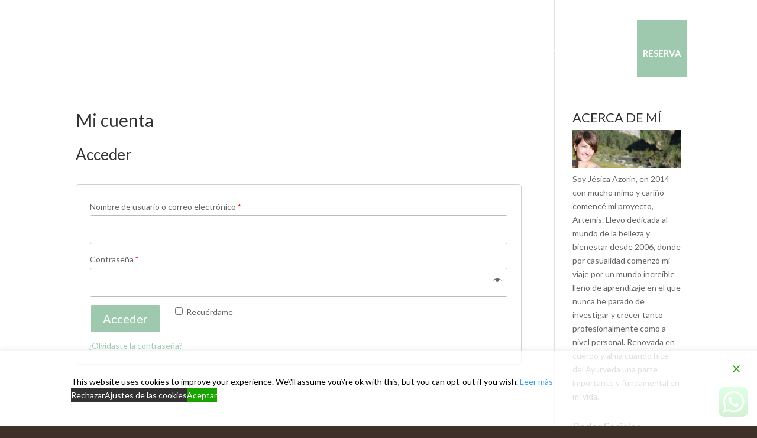

--- FILE ---
content_type: text/html; charset=UTF-8
request_url: https://artemiselche.com/mi-cuenta/
body_size: 26451
content:
<!DOCTYPE html>
<html lang="es">
<head>
	<meta charset="UTF-8" />
	<link href='http://fonts.googleapis.com/css?family=Lato:400,700' rel='stylesheet' type='text/css'>

<meta http-equiv="X-UA-Compatible" content="IE=edge">
	<link rel="pingback" href="https://artemiselche.com/xmlrpc.php" />

	<script type="text/javascript">
		document.documentElement.className = 'js';
	</script>

	<script>var et_site_url='https://artemiselche.com';var et_post_id='782';function et_core_page_resource_fallback(a,b){"undefined"===typeof b&&(b=a.sheet.cssRules&&0===a.sheet.cssRules.length);b&&(a.onerror=null,a.onload=null,a.href?a.href=et_site_url+"/?et_core_page_resource="+a.id+et_post_id:a.src&&(a.src=et_site_url+"/?et_core_page_resource="+a.id+et_post_id))}
</script><meta name='robots' content='noindex, follow' />

	<!-- This site is optimized with the Yoast SEO plugin v20.8 - https://yoast.com/wordpress/plugins/seo/ -->
	<title>Mi cuenta - Artemis Elche</title>
	<link rel="canonical" href="https://artemiselche.com/mi-cuenta/" />
	<meta property="og:locale" content="es_ES" />
	<meta property="og:type" content="article" />
	<meta property="og:title" content="Mi cuenta - Artemis Elche" />
	<meta property="og:url" content="https://artemiselche.com/mi-cuenta/" />
	<meta property="og:site_name" content="Artemis Elche" />
	<meta property="article:publisher" content="https://www.facebook.com/ArtemisBellezayBienestar/" />
	<meta name="twitter:card" content="summary_large_image" />
	<script type="application/ld+json" class="yoast-schema-graph">{"@context":"https://schema.org","@graph":[{"@type":"WebPage","@id":"https://artemiselche.com/mi-cuenta/","url":"https://artemiselche.com/mi-cuenta/","name":"Mi cuenta - Artemis Elche","isPartOf":{"@id":"https://artemiselche.com/#website"},"datePublished":"2020-03-06T18:25:25+00:00","dateModified":"2020-03-06T18:25:25+00:00","breadcrumb":{"@id":"https://artemiselche.com/mi-cuenta/#breadcrumb"},"inLanguage":"es","potentialAction":[{"@type":"ReadAction","target":["https://artemiselche.com/mi-cuenta/"]}]},{"@type":"BreadcrumbList","@id":"https://artemiselche.com/mi-cuenta/#breadcrumb","itemListElement":[{"@type":"ListItem","position":1,"name":"Portada","item":"https://artemiselche.com/"},{"@type":"ListItem","position":2,"name":"Mi cuenta"}]},{"@type":"WebSite","@id":"https://artemiselche.com/#website","url":"https://artemiselche.com/","name":"Artemis Elche","description":"Tratamientos de belleza y bienestar en Elche","publisher":{"@id":"https://artemiselche.com/#organization"},"potentialAction":[{"@type":"SearchAction","target":{"@type":"EntryPoint","urlTemplate":"https://artemiselche.com/?s={search_term_string}"},"query-input":"required name=search_term_string"}],"inLanguage":"es"},{"@type":"Organization","@id":"https://artemiselche.com/#organization","name":"Artemis Elche","url":"https://artemiselche.com/","logo":{"@type":"ImageObject","inLanguage":"es","@id":"https://artemiselche.com/#/schema/logo/image/","url":"https://artemiselche.com/wp-content/uploads/2019/10/1907_Logo-Artemis-8.png","contentUrl":"https://artemiselche.com/wp-content/uploads/2019/10/1907_Logo-Artemis-8.png","width":661,"height":661,"caption":"Artemis Elche"},"image":{"@id":"https://artemiselche.com/#/schema/logo/image/"},"sameAs":["https://www.facebook.com/ArtemisBellezayBienestar/","https://www.instagram.com/artemisbellezaybienestar/"]}]}</script>
	<!-- / Yoast SEO plugin. -->


<link rel='dns-prefetch' href='//fonts.googleapis.com' />
<link rel="alternate" type="application/rss+xml" title="Artemis Elche &raquo; Feed" href="https://artemiselche.com/feed/" />
<link rel="alternate" type="application/rss+xml" title="Artemis Elche &raquo; Feed de los comentarios" href="https://artemiselche.com/comments/feed/" />
<script type="text/javascript">
window._wpemojiSettings = {"baseUrl":"https:\/\/s.w.org\/images\/core\/emoji\/14.0.0\/72x72\/","ext":".png","svgUrl":"https:\/\/s.w.org\/images\/core\/emoji\/14.0.0\/svg\/","svgExt":".svg","source":{"concatemoji":"https:\/\/artemiselche.com\/wp-includes\/js\/wp-emoji-release.min.js?ver=6.2.8"}};
/*! This file is auto-generated */
!function(e,a,t){var n,r,o,i=a.createElement("canvas"),p=i.getContext&&i.getContext("2d");function s(e,t){p.clearRect(0,0,i.width,i.height),p.fillText(e,0,0);e=i.toDataURL();return p.clearRect(0,0,i.width,i.height),p.fillText(t,0,0),e===i.toDataURL()}function c(e){var t=a.createElement("script");t.src=e,t.defer=t.type="text/javascript",a.getElementsByTagName("head")[0].appendChild(t)}for(o=Array("flag","emoji"),t.supports={everything:!0,everythingExceptFlag:!0},r=0;r<o.length;r++)t.supports[o[r]]=function(e){if(p&&p.fillText)switch(p.textBaseline="top",p.font="600 32px Arial",e){case"flag":return s("\ud83c\udff3\ufe0f\u200d\u26a7\ufe0f","\ud83c\udff3\ufe0f\u200b\u26a7\ufe0f")?!1:!s("\ud83c\uddfa\ud83c\uddf3","\ud83c\uddfa\u200b\ud83c\uddf3")&&!s("\ud83c\udff4\udb40\udc67\udb40\udc62\udb40\udc65\udb40\udc6e\udb40\udc67\udb40\udc7f","\ud83c\udff4\u200b\udb40\udc67\u200b\udb40\udc62\u200b\udb40\udc65\u200b\udb40\udc6e\u200b\udb40\udc67\u200b\udb40\udc7f");case"emoji":return!s("\ud83e\udef1\ud83c\udffb\u200d\ud83e\udef2\ud83c\udfff","\ud83e\udef1\ud83c\udffb\u200b\ud83e\udef2\ud83c\udfff")}return!1}(o[r]),t.supports.everything=t.supports.everything&&t.supports[o[r]],"flag"!==o[r]&&(t.supports.everythingExceptFlag=t.supports.everythingExceptFlag&&t.supports[o[r]]);t.supports.everythingExceptFlag=t.supports.everythingExceptFlag&&!t.supports.flag,t.DOMReady=!1,t.readyCallback=function(){t.DOMReady=!0},t.supports.everything||(n=function(){t.readyCallback()},a.addEventListener?(a.addEventListener("DOMContentLoaded",n,!1),e.addEventListener("load",n,!1)):(e.attachEvent("onload",n),a.attachEvent("onreadystatechange",function(){"complete"===a.readyState&&t.readyCallback()})),(e=t.source||{}).concatemoji?c(e.concatemoji):e.wpemoji&&e.twemoji&&(c(e.twemoji),c(e.wpemoji)))}(window,document,window._wpemojiSettings);
</script>
<meta content="Divi v.4.3.2" name="generator"/><style type="text/css">
img.wp-smiley,
img.emoji {
	display: inline !important;
	border: none !important;
	box-shadow: none !important;
	height: 1em !important;
	width: 1em !important;
	margin: 0 0.07em !important;
	vertical-align: -0.1em !important;
	background: none !important;
	padding: 0 !important;
}
</style>
	
<link rel='stylesheet' id='ht_ctc_main_css-css' href='https://artemiselche.com/wp-content/plugins/click-to-chat-for-whatsapp/new/inc/assets/css/main.css?ver=4.29' type='text/css' media='all' />
<link rel='stylesheet' id='sbi_styles-css' href='https://artemiselche.com/wp-content/plugins/instagram-feed/css/sbi-styles.min.css?ver=6.9.1' type='text/css' media='all' />
<link rel='stylesheet' id='wp-block-library-css' href='https://artemiselche.com/wp-includes/css/dist/block-library/style.min.css?ver=6.2.8' type='text/css' media='all' />
<link rel='stylesheet' id='wc-blocks-vendors-style-css' href='https://artemiselche.com/wp-content/plugins/woocommerce/packages/woocommerce-blocks/build/wc-blocks-vendors-style.css?ver=10.0.4' type='text/css' media='all' />
<link rel='stylesheet' id='wc-blocks-style-css' href='https://artemiselche.com/wp-content/plugins/woocommerce/packages/woocommerce-blocks/build/wc-blocks-style.css?ver=10.0.4' type='text/css' media='all' />
<link rel='stylesheet' id='classic-theme-styles-css' href='https://artemiselche.com/wp-includes/css/classic-themes.min.css?ver=6.2.8' type='text/css' media='all' />
<style id='global-styles-inline-css' type='text/css'>
body{--wp--preset--color--black: #000000;--wp--preset--color--cyan-bluish-gray: #abb8c3;--wp--preset--color--white: #ffffff;--wp--preset--color--pale-pink: #f78da7;--wp--preset--color--vivid-red: #cf2e2e;--wp--preset--color--luminous-vivid-orange: #ff6900;--wp--preset--color--luminous-vivid-amber: #fcb900;--wp--preset--color--light-green-cyan: #7bdcb5;--wp--preset--color--vivid-green-cyan: #00d084;--wp--preset--color--pale-cyan-blue: #8ed1fc;--wp--preset--color--vivid-cyan-blue: #0693e3;--wp--preset--color--vivid-purple: #9b51e0;--wp--preset--gradient--vivid-cyan-blue-to-vivid-purple: linear-gradient(135deg,rgba(6,147,227,1) 0%,rgb(155,81,224) 100%);--wp--preset--gradient--light-green-cyan-to-vivid-green-cyan: linear-gradient(135deg,rgb(122,220,180) 0%,rgb(0,208,130) 100%);--wp--preset--gradient--luminous-vivid-amber-to-luminous-vivid-orange: linear-gradient(135deg,rgba(252,185,0,1) 0%,rgba(255,105,0,1) 100%);--wp--preset--gradient--luminous-vivid-orange-to-vivid-red: linear-gradient(135deg,rgba(255,105,0,1) 0%,rgb(207,46,46) 100%);--wp--preset--gradient--very-light-gray-to-cyan-bluish-gray: linear-gradient(135deg,rgb(238,238,238) 0%,rgb(169,184,195) 100%);--wp--preset--gradient--cool-to-warm-spectrum: linear-gradient(135deg,rgb(74,234,220) 0%,rgb(151,120,209) 20%,rgb(207,42,186) 40%,rgb(238,44,130) 60%,rgb(251,105,98) 80%,rgb(254,248,76) 100%);--wp--preset--gradient--blush-light-purple: linear-gradient(135deg,rgb(255,206,236) 0%,rgb(152,150,240) 100%);--wp--preset--gradient--blush-bordeaux: linear-gradient(135deg,rgb(254,205,165) 0%,rgb(254,45,45) 50%,rgb(107,0,62) 100%);--wp--preset--gradient--luminous-dusk: linear-gradient(135deg,rgb(255,203,112) 0%,rgb(199,81,192) 50%,rgb(65,88,208) 100%);--wp--preset--gradient--pale-ocean: linear-gradient(135deg,rgb(255,245,203) 0%,rgb(182,227,212) 50%,rgb(51,167,181) 100%);--wp--preset--gradient--electric-grass: linear-gradient(135deg,rgb(202,248,128) 0%,rgb(113,206,126) 100%);--wp--preset--gradient--midnight: linear-gradient(135deg,rgb(2,3,129) 0%,rgb(40,116,252) 100%);--wp--preset--duotone--dark-grayscale: url('#wp-duotone-dark-grayscale');--wp--preset--duotone--grayscale: url('#wp-duotone-grayscale');--wp--preset--duotone--purple-yellow: url('#wp-duotone-purple-yellow');--wp--preset--duotone--blue-red: url('#wp-duotone-blue-red');--wp--preset--duotone--midnight: url('#wp-duotone-midnight');--wp--preset--duotone--magenta-yellow: url('#wp-duotone-magenta-yellow');--wp--preset--duotone--purple-green: url('#wp-duotone-purple-green');--wp--preset--duotone--blue-orange: url('#wp-duotone-blue-orange');--wp--preset--font-size--small: 13px;--wp--preset--font-size--medium: 20px;--wp--preset--font-size--large: 36px;--wp--preset--font-size--x-large: 42px;--wp--preset--spacing--20: 0.44rem;--wp--preset--spacing--30: 0.67rem;--wp--preset--spacing--40: 1rem;--wp--preset--spacing--50: 1.5rem;--wp--preset--spacing--60: 2.25rem;--wp--preset--spacing--70: 3.38rem;--wp--preset--spacing--80: 5.06rem;--wp--preset--shadow--natural: 6px 6px 9px rgba(0, 0, 0, 0.2);--wp--preset--shadow--deep: 12px 12px 50px rgba(0, 0, 0, 0.4);--wp--preset--shadow--sharp: 6px 6px 0px rgba(0, 0, 0, 0.2);--wp--preset--shadow--outlined: 6px 6px 0px -3px rgba(255, 255, 255, 1), 6px 6px rgba(0, 0, 0, 1);--wp--preset--shadow--crisp: 6px 6px 0px rgba(0, 0, 0, 1);}:where(.is-layout-flex){gap: 0.5em;}body .is-layout-flow > .alignleft{float: left;margin-inline-start: 0;margin-inline-end: 2em;}body .is-layout-flow > .alignright{float: right;margin-inline-start: 2em;margin-inline-end: 0;}body .is-layout-flow > .aligncenter{margin-left: auto !important;margin-right: auto !important;}body .is-layout-constrained > .alignleft{float: left;margin-inline-start: 0;margin-inline-end: 2em;}body .is-layout-constrained > .alignright{float: right;margin-inline-start: 2em;margin-inline-end: 0;}body .is-layout-constrained > .aligncenter{margin-left: auto !important;margin-right: auto !important;}body .is-layout-constrained > :where(:not(.alignleft):not(.alignright):not(.alignfull)){max-width: var(--wp--style--global--content-size);margin-left: auto !important;margin-right: auto !important;}body .is-layout-constrained > .alignwide{max-width: var(--wp--style--global--wide-size);}body .is-layout-flex{display: flex;}body .is-layout-flex{flex-wrap: wrap;align-items: center;}body .is-layout-flex > *{margin: 0;}:where(.wp-block-columns.is-layout-flex){gap: 2em;}.has-black-color{color: var(--wp--preset--color--black) !important;}.has-cyan-bluish-gray-color{color: var(--wp--preset--color--cyan-bluish-gray) !important;}.has-white-color{color: var(--wp--preset--color--white) !important;}.has-pale-pink-color{color: var(--wp--preset--color--pale-pink) !important;}.has-vivid-red-color{color: var(--wp--preset--color--vivid-red) !important;}.has-luminous-vivid-orange-color{color: var(--wp--preset--color--luminous-vivid-orange) !important;}.has-luminous-vivid-amber-color{color: var(--wp--preset--color--luminous-vivid-amber) !important;}.has-light-green-cyan-color{color: var(--wp--preset--color--light-green-cyan) !important;}.has-vivid-green-cyan-color{color: var(--wp--preset--color--vivid-green-cyan) !important;}.has-pale-cyan-blue-color{color: var(--wp--preset--color--pale-cyan-blue) !important;}.has-vivid-cyan-blue-color{color: var(--wp--preset--color--vivid-cyan-blue) !important;}.has-vivid-purple-color{color: var(--wp--preset--color--vivid-purple) !important;}.has-black-background-color{background-color: var(--wp--preset--color--black) !important;}.has-cyan-bluish-gray-background-color{background-color: var(--wp--preset--color--cyan-bluish-gray) !important;}.has-white-background-color{background-color: var(--wp--preset--color--white) !important;}.has-pale-pink-background-color{background-color: var(--wp--preset--color--pale-pink) !important;}.has-vivid-red-background-color{background-color: var(--wp--preset--color--vivid-red) !important;}.has-luminous-vivid-orange-background-color{background-color: var(--wp--preset--color--luminous-vivid-orange) !important;}.has-luminous-vivid-amber-background-color{background-color: var(--wp--preset--color--luminous-vivid-amber) !important;}.has-light-green-cyan-background-color{background-color: var(--wp--preset--color--light-green-cyan) !important;}.has-vivid-green-cyan-background-color{background-color: var(--wp--preset--color--vivid-green-cyan) !important;}.has-pale-cyan-blue-background-color{background-color: var(--wp--preset--color--pale-cyan-blue) !important;}.has-vivid-cyan-blue-background-color{background-color: var(--wp--preset--color--vivid-cyan-blue) !important;}.has-vivid-purple-background-color{background-color: var(--wp--preset--color--vivid-purple) !important;}.has-black-border-color{border-color: var(--wp--preset--color--black) !important;}.has-cyan-bluish-gray-border-color{border-color: var(--wp--preset--color--cyan-bluish-gray) !important;}.has-white-border-color{border-color: var(--wp--preset--color--white) !important;}.has-pale-pink-border-color{border-color: var(--wp--preset--color--pale-pink) !important;}.has-vivid-red-border-color{border-color: var(--wp--preset--color--vivid-red) !important;}.has-luminous-vivid-orange-border-color{border-color: var(--wp--preset--color--luminous-vivid-orange) !important;}.has-luminous-vivid-amber-border-color{border-color: var(--wp--preset--color--luminous-vivid-amber) !important;}.has-light-green-cyan-border-color{border-color: var(--wp--preset--color--light-green-cyan) !important;}.has-vivid-green-cyan-border-color{border-color: var(--wp--preset--color--vivid-green-cyan) !important;}.has-pale-cyan-blue-border-color{border-color: var(--wp--preset--color--pale-cyan-blue) !important;}.has-vivid-cyan-blue-border-color{border-color: var(--wp--preset--color--vivid-cyan-blue) !important;}.has-vivid-purple-border-color{border-color: var(--wp--preset--color--vivid-purple) !important;}.has-vivid-cyan-blue-to-vivid-purple-gradient-background{background: var(--wp--preset--gradient--vivid-cyan-blue-to-vivid-purple) !important;}.has-light-green-cyan-to-vivid-green-cyan-gradient-background{background: var(--wp--preset--gradient--light-green-cyan-to-vivid-green-cyan) !important;}.has-luminous-vivid-amber-to-luminous-vivid-orange-gradient-background{background: var(--wp--preset--gradient--luminous-vivid-amber-to-luminous-vivid-orange) !important;}.has-luminous-vivid-orange-to-vivid-red-gradient-background{background: var(--wp--preset--gradient--luminous-vivid-orange-to-vivid-red) !important;}.has-very-light-gray-to-cyan-bluish-gray-gradient-background{background: var(--wp--preset--gradient--very-light-gray-to-cyan-bluish-gray) !important;}.has-cool-to-warm-spectrum-gradient-background{background: var(--wp--preset--gradient--cool-to-warm-spectrum) !important;}.has-blush-light-purple-gradient-background{background: var(--wp--preset--gradient--blush-light-purple) !important;}.has-blush-bordeaux-gradient-background{background: var(--wp--preset--gradient--blush-bordeaux) !important;}.has-luminous-dusk-gradient-background{background: var(--wp--preset--gradient--luminous-dusk) !important;}.has-pale-ocean-gradient-background{background: var(--wp--preset--gradient--pale-ocean) !important;}.has-electric-grass-gradient-background{background: var(--wp--preset--gradient--electric-grass) !important;}.has-midnight-gradient-background{background: var(--wp--preset--gradient--midnight) !important;}.has-small-font-size{font-size: var(--wp--preset--font-size--small) !important;}.has-medium-font-size{font-size: var(--wp--preset--font-size--medium) !important;}.has-large-font-size{font-size: var(--wp--preset--font-size--large) !important;}.has-x-large-font-size{font-size: var(--wp--preset--font-size--x-large) !important;}
.wp-block-navigation a:where(:not(.wp-element-button)){color: inherit;}
:where(.wp-block-columns.is-layout-flex){gap: 2em;}
.wp-block-pullquote{font-size: 1.5em;line-height: 1.6;}
</style>
<link rel='stylesheet' id='select2-css' href='https://artemiselche.com/wp-content/plugins/woocommerce/assets/css/select2.css?ver=7.7.0' type='text/css' media='all' />
<link rel='stylesheet' id='woocommerce-layout-css' href='https://artemiselche.com/wp-content/plugins/woocommerce/assets/css/woocommerce-layout.css?ver=7.7.0' type='text/css' media='all' />
<style id='woocommerce-layout-inline-css' type='text/css'>

	.infinite-scroll .woocommerce-pagination {
		display: none;
	}
</style>
<link rel='stylesheet' id='woocommerce-smallscreen-css' href='https://artemiselche.com/wp-content/plugins/woocommerce/assets/css/woocommerce-smallscreen.css?ver=7.7.0' type='text/css' media='only screen and (max-width: 768px)' />
<link rel='stylesheet' id='woocommerce-general-css' href='https://artemiselche.com/wp-content/plugins/woocommerce/assets/css/woocommerce.css?ver=7.7.0' type='text/css' media='all' />
<style id='woocommerce-inline-inline-css' type='text/css'>
.woocommerce form .form-row .required { visibility: visible; }
</style>
<link rel='stylesheet' id='divi-style-css' href='https://artemiselche.com/wp-content/themes/Divi/style.css?ver=4.3.2' type='text/css' media='all' />
<link rel='stylesheet' id='et-builder-googlefonts-cached-css' href='https://fonts.googleapis.com/css?family=Lato%3A100%2C100italic%2C300%2C300italic%2Cregular%2Citalic%2C700%2C700italic%2C900%2C900italic&#038;ver=6.2.8#038;subset=latin,latin-ext' type='text/css' media='all' />
<link rel='stylesheet' id='dashicons-css' href='https://artemiselche.com/wp-includes/css/dashicons.min.css?ver=6.2.8' type='text/css' media='all' />
<script type='text/javascript' src='https://artemiselche.com/wp-includes/js/jquery/jquery.min.js?ver=3.6.4' id='jquery-core-js'></script>
<script type='text/javascript' src='https://artemiselche.com/wp-includes/js/jquery/jquery-migrate.min.js?ver=3.4.0' id='jquery-migrate-js'></script>
<script type='text/javascript' id='et-core-api-spam-recaptcha-js-extra'>
/* <![CDATA[ */
var et_core_api_spam_recaptcha = {"site_key":"","page_action":{"action":"micuenta"}};
/* ]]> */
</script>
<script type='text/javascript' src='https://artemiselche.com/wp-content/themes/Divi/core/admin/js/recaptcha.js?ver=6.2.8' id='et-core-api-spam-recaptcha-js'></script>
<link rel="https://api.w.org/" href="https://artemiselche.com/wp-json/" /><link rel="alternate" type="application/json" href="https://artemiselche.com/wp-json/wp/v2/pages/782" /><link rel="EditURI" type="application/rsd+xml" title="RSD" href="https://artemiselche.com/xmlrpc.php?rsd" />
<link rel="wlwmanifest" type="application/wlwmanifest+xml" href="https://artemiselche.com/wp-includes/wlwmanifest.xml" />
<meta name="generator" content="WordPress 6.2.8" />
<meta name="generator" content="WooCommerce 7.7.0" />
<link rel='shortlink' href='https://artemiselche.com/?p=782' />
<link rel="alternate" type="application/json+oembed" href="https://artemiselche.com/wp-json/oembed/1.0/embed?url=https%3A%2F%2Fartemiselche.com%2Fmi-cuenta%2F" />
<link rel="alternate" type="text/xml+oembed" href="https://artemiselche.com/wp-json/oembed/1.0/embed?url=https%3A%2F%2Fartemiselche.com%2Fmi-cuenta%2F&#038;format=xml" />

		<!-- GA Google Analytics @ https://m0n.co/ga -->
		<script async src="https://www.googletagmanager.com/gtag/js?id=G-PJ7KQM0EW3"></script>
		<script>
			window.dataLayer = window.dataLayer || [];
			function gtag(){dataLayer.push(arguments);}
			gtag('js', new Date());
			gtag('config', 'G-PJ7KQM0EW3');
		</script>

	<!-- HFCM by 99 Robots - Snippet # 1: Pixel de facebook -->
<!-- Meta Pixel Code -->
<script>
!function(f,b,e,v,n,t,s)
{if(f.fbq)return;n=f.fbq=function(){n.callMethod?
n.callMethod.apply(n,arguments):n.queue.push(arguments)};
if(!f._fbq)f._fbq=n;n.push=n;n.loaded=!0;n.version='2.0';
n.queue=[];t=b.createElement(e);t.async=!0;
t.src=v;s=b.getElementsByTagName(e)[0];
s.parentNode.insertBefore(t,s)}(window, document,'script',
'https://connect.facebook.net/en_US/fbevents.js');
fbq('init', '341744129502705');
fbq('track', 'PageView');
</script>
<noscript><img height="1" width="1" style="display:none"
src="https://www.facebook.com/tr?id=341744129502705&ev=PageView&noscript=1"
/></noscript>
<!-- End Meta Pixel Code -->
<!-- /end HFCM by 99 Robots -->
<!-- HFCM by 99 Robots - Snippet # 2: Conversión google -->
<!-- Google tag (gtag.js) -->
<script async src="https://www.googletagmanager.com/gtag/js?id=AW-711351900"></script>
<script>
  window.dataLayer = window.dataLayer || [];
  function gtag(){dataLayer.push(arguments);}
  gtag('js', new Date());

  gtag('config', 'AW-711351900');
</script>
<!-- /end HFCM by 99 Robots -->
		<script>
			document.documentElement.className = document.documentElement.className.replace( 'no-js', 'js' );
		</script>
				<style>
			.no-js img.lazyload { display: none; }
			figure.wp-block-image img.lazyloading { min-width: 150px; }
							.lazyload, .lazyloading { opacity: 0; }
				.lazyloaded {
					opacity: 1;
					transition: opacity 400ms;
					transition-delay: 0ms;
				}
					</style>
		<meta name="viewport" content="width=device-width, initial-scale=1.0, maximum-scale=1.0, user-scalable=0" />	<noscript><style>.woocommerce-product-gallery{ opacity: 1 !important; }</style></noscript>
	
<!-- Meta Pixel Code -->
<script type='text/javascript'>
!function(f,b,e,v,n,t,s){if(f.fbq)return;n=f.fbq=function(){n.callMethod?
n.callMethod.apply(n,arguments):n.queue.push(arguments)};if(!f._fbq)f._fbq=n;
n.push=n;n.loaded=!0;n.version='2.0';n.queue=[];t=b.createElement(e);t.async=!0;
t.src=v;s=b.getElementsByTagName(e)[0];s.parentNode.insertBefore(t,s)}(window,
document,'script','https://connect.facebook.net/en_US/fbevents.js?v=next');
</script>
<!-- End Meta Pixel Code -->

      <script type='text/javascript'>
        var url = window.location.origin + '?ob=open-bridge';
        fbq('set', 'openbridge', '341744129502705', url);
      </script>
    <script type='text/javascript'>fbq('init', '341744129502705', {}, {
    "agent": "wordpress-6.2.8-3.0.14"
})</script><script type='text/javascript'>
    fbq('track', 'PageView', []);
  </script>
<!-- Meta Pixel Code -->
<noscript>
<img height="1" width="1" style="display:none" alt="fbpx"
src="https://www.facebook.com/tr?id=341744129502705&ev=PageView&noscript=1" />
</noscript>
<!-- End Meta Pixel Code -->
			<script  type="text/javascript">
				!function(f,b,e,v,n,t,s){if(f.fbq)return;n=f.fbq=function(){n.callMethod?
					n.callMethod.apply(n,arguments):n.queue.push(arguments)};if(!f._fbq)f._fbq=n;
					n.push=n;n.loaded=!0;n.version='2.0';n.queue=[];t=b.createElement(e);t.async=!0;
					t.src=v;s=b.getElementsByTagName(e)[0];s.parentNode.insertBefore(t,s)}(window,
					document,'script','https://connect.facebook.net/en_US/fbevents.js');
			</script>
			<!-- WooCommerce Facebook Integration Begin -->
			<script  type="text/javascript">

				fbq('init', '341744129502705', {}, {
    "agent": "woocommerce_2-7.7.0-3.5.8"
});

				document.addEventListener( 'DOMContentLoaded', function() {
					// Insert placeholder for events injected when a product is added to the cart through AJAX.
					document.body.insertAdjacentHTML( 'beforeend', '<div class=\"wc-facebook-pixel-event-placeholder\"></div>' );
				}, false );

			</script>
			<!-- WooCommerce Facebook Integration End -->
			<style type="text/css" id="custom-background-css">
body.custom-background { background-color: #3f302a; }
</style>
	<link rel="icon" href="https://artemiselche.com/wp-content/uploads/2019/10/cropped-1907_Logo-Artemis-8-5-32x32.png" sizes="32x32" />
<link rel="icon" href="https://artemiselche.com/wp-content/uploads/2019/10/cropped-1907_Logo-Artemis-8-5-192x192.png" sizes="192x192" />
<link rel="apple-touch-icon" href="https://artemiselche.com/wp-content/uploads/2019/10/cropped-1907_Logo-Artemis-8-5-180x180.png" />
<meta name="msapplication-TileImage" content="https://artemiselche.com/wp-content/uploads/2019/10/cropped-1907_Logo-Artemis-8-5-270x270.png" />
<link rel="stylesheet" id="et-divi-customizer-global-cached-inline-styles" href="https://artemiselche.com/wp-content/et-cache/global/et-divi-customizer-global-17650376018125.min.css" onerror="et_core_page_resource_fallback(this, true)" onload="et_core_page_resource_fallback(this)" /></head>
<body class="page-template-default page page-id-782 custom-background theme-Divi woocommerce-account woocommerce-page woocommerce-no-js et_pb_button_helper_class et_transparent_nav et_fullwidth_nav et_fixed_nav et_show_nav et_primary_nav_dropdown_animation_fade et_secondary_nav_dropdown_animation_fade et_header_style_left et_pb_footer_columns2 et_cover_background et_pb_gutter osx et_pb_gutters3 et_right_sidebar et_divi_theme et-db et_minified_js et_minified_css">
	<div id="page-container">

	
	
			<header id="main-header" data-height-onload="66">
			<div class="container clearfix et_menu_container">
							<div class="logo_container">
					<span class="logo_helper"></span>
					<a href="https://artemiselche.com/">
						<img  alt="Artemis Elche" id="logo" data-height-percentage="100" data-src="https://artemiselche.com/wp-content/uploads/2020/02/logo.png" class="lazyload" src="[data-uri]" /><noscript><img src="https://artemiselche.com/wp-content/uploads/2020/02/logo.png" alt="Artemis Elche" id="logo" data-height-percentage="100" /></noscript>
					</a>
				</div>
							<div id="et-top-navigation" data-height="66" data-fixed-height="100">
											<nav id="top-menu-nav">
						<ul id="top-menu" class="nav"><li id="menu-item-19" class="menu-item menu-item-type-post_type menu-item-object-page menu-item-19"><a href="https://artemiselche.com/?page_id=2">INICIO</a></li>
<li id="menu-item-652" class="menu-item menu-item-type-custom menu-item-object-custom menu-item-home menu-item-652"><a href="https://artemiselche.com/#conocenos">CONÓCENOS</a></li>
<li id="menu-item-654" class="menu-item menu-item-type-custom menu-item-object-custom menu-item-home menu-item-654"><a href="https://artemiselche.com/#ayurveda">AYURVEDA</a></li>
<li id="menu-item-655" class="menu-item menu-item-type-custom menu-item-object-custom menu-item-home menu-item-655"><a href="https://artemiselche.com/#rituales">RITUALES</a></li>
<li id="menu-item-773" class="menu-item menu-item-type-post_type menu-item-object-page menu-item-773"><a href="https://artemiselche.com/blog/">BLOG</a></li>
<li id="menu-item-845" class="menu-item menu-item-type-post_type menu-item-object-page menu-item-845"><a href="https://artemiselche.com/contacto/">CONTACTO</a></li>
<li id="menu-item-937" class="menu-item menu-item-type-post_type menu-item-object-page menu-item-has-children menu-item-937"><a href="https://artemiselche.com/tienda/">TIENDA</a>
<ul class="sub-menu">
	<li id="menu-item-1058" class="menu-item menu-item-type-post_type menu-item-object-page menu-item-1058"><a href="https://artemiselche.com/tratamientos/">TRATAMIENTOS</a></li>
	<li id="menu-item-1057" class="menu-item menu-item-type-post_type menu-item-object-page menu-item-1057"><a href="https://artemiselche.com/productos/">PRODUCTOS</a></li>
</ul>
</li>
<li id="menu-item-649" class="menu-item menu-item-type-custom menu-item-object-custom menu-item-649"><a href="https://wa.me/message/F72XURPXMAJVK1">RESERVA</a></li>
</ul>						</nav>
					
					<a href="https://artemiselche.com/carrito/" class="et-cart-info">
				<span></span>
			</a>
					
										<div id="et_top_search">
						<span id="et_search_icon"></span>
					</div>
					
					<div id="et_mobile_nav_menu">
				<div class="mobile_nav closed">
					<span class="select_page">Seleccionar página</span>
					<span class="mobile_menu_bar mobile_menu_bar_toggle"></span>
				</div>
			</div>				</div> <!-- #et-top-navigation -->
			</div> <!-- .container -->
			<div class="et_search_outer">
				<div class="container et_search_form_container">
					<form role="search" method="get" class="et-search-form" action="https://artemiselche.com/">
					<input type="search" class="et-search-field" placeholder="Búsqueda &hellip;" value="" name="s" title="Buscar:" />					</form>
					<span class="et_close_search_field"></span>
				</div>
			</div>
		</header> <!-- #main-header -->
			<div id="et-main-area">
	
<div id="main-content">


	<div class="container">
		<div id="content-area" class="clearfix">
			<div id="left-area">


			
				<article id="post-782" class="post-782 page type-page status-publish hentry">

				
					<h1 class="entry-title main_title">Mi cuenta</h1>
				
				
					<div class="entry-content">
					<div class="woocommerce"><div class="woocommerce-notices-wrapper"></div>

		<h2>Acceder</h2>

		<form class="woocommerce-form woocommerce-form-login login" method="post">

			
			<p class="woocommerce-form-row woocommerce-form-row--wide form-row form-row-wide">
				<label for="username">Nombre de usuario o correo electrónico&nbsp;<span class="required">*</span></label>
				<input type="text" class="woocommerce-Input woocommerce-Input--text input-text" name="username" id="username" autocomplete="username" value="" />			</p>
			<p class="woocommerce-form-row woocommerce-form-row--wide form-row form-row-wide">
				<label for="password">Contraseña&nbsp;<span class="required">*</span></label>
				<input class="woocommerce-Input woocommerce-Input--text input-text" type="password" name="password" id="password" autocomplete="current-password" />
			</p>

			
			<p class="form-row">
				<label class="woocommerce-form__label woocommerce-form__label-for-checkbox woocommerce-form-login__rememberme">
					<input class="woocommerce-form__input woocommerce-form__input-checkbox" name="rememberme" type="checkbox" id="rememberme" value="forever" /> <span>Recuérdame</span>
				</label>
				<input type="hidden" id="woocommerce-login-nonce" name="woocommerce-login-nonce" value="ea1687bb05" /><input type="hidden" name="_wp_http_referer" value="/mi-cuenta/" />				<button type="submit" class="woocommerce-button button woocommerce-form-login__submit wp-element-button" name="login" value="Acceder">Acceder</button>
			</p>
			<p class="woocommerce-LostPassword lost_password">
				<a href="https://artemiselche.com/mi-cuenta/lost-password/">¿Olvidaste la contraseña?</a>
			</p>

			
		</form>


</div>
					</div> <!-- .entry-content -->

				
				</article> <!-- .et_pb_post -->

			

			</div> <!-- #left-area -->

				<div id="sidebar">
		<div id="custom_html-6" class="widget_text et_pb_widget widget_custom_html"><div class="textwidget custom-html-widget"><h3>
	ACERCA DE MÍ
</h3>
<img alt="Jesica"  height="50px" weight="auto" data-src="https://artemiselche.com/wp-content/uploads/2020/02/about.jpg" class="lazyload" src="[data-uri]"><noscript><img alt="Jesica" src="https://artemiselche.com/wp-content/uploads/2020/02/about.jpg" height="50px" weight="auto"></noscript>
<p>
Soy Jésica Azorin, en 2014 con mucho mimo y cariño comencé mi proyecto, Artemis. Llevo dedicada al mundo de la belleza y bienestar desde 2006, donde por casualidad comenzó mi viaje por un mundo increíble lleno de aprendizaje en el que nunca he parado de investigar y crecer tanto profesionalmente como a nivel personal. Renovada en cuerpo y alma cuando hice del Ayurveda una parte importante y fundamental en mi vida.
</p></div></div> <!-- end .et_pb_widget --><div id="custom_html-7" class="widget_text et_pb_widget widget_custom_html"><div class="textwidget custom-html-widget"><h4>
	Redes Sociales
</h4>
<a href="https://m.facebook.com/ArtemisBellezayBienestar/" target="_blank" rel="noopener"><img alt="fb" style="width:50px"  data-src=" https://cdn3.iconfinder.com/data/icons/free-social-icons/67/facebook_circle_gray-512.png" class="lazyload" src="[data-uri]"><noscript><img alt="fb" style="width:50px"  data-src=" https://cdn3.iconfinder.com/data/icons/free-social-icons/67/facebook_circle_gray-512.png" class="lazyload" src="[data-uri]"><noscript><img alt="fb" style="width:50px" src=" https://cdn3.iconfinder.com/data/icons/free-social-icons/67/facebook_circle_gray-512.png"></noscript></noscript></a>

<a href="https://m.facebook.com/ArtemisBellezayBienestar/" target="_blank" rel="noopener"><img alt="ig" style="width:50px"  data-src=" https://cdn3.iconfinder.com/data/icons/free-social-icons/67/instagram_circle_gray-512.png" class="lazyload" src="[data-uri]"><noscript><img alt="ig" style="width:50px"  data-src=" https://cdn3.iconfinder.com/data/icons/free-social-icons/67/instagram_circle_gray-512.png" class="lazyload" src="[data-uri]"><noscript><img alt="ig" style="width:50px" src=" https://cdn3.iconfinder.com/data/icons/free-social-icons/67/instagram_circle_gray-512.png"></noscript></noscript></a>
</div></div> <!-- end .et_pb_widget --><div id="search-4" class="et_pb_widget widget_search"><form role="search" method="get" id="searchform" class="searchform" action="https://artemiselche.com/">
				<div>
					<label class="screen-reader-text" for="s">Buscar:</label>
					<input type="text" value="" name="s" id="s" />
					<input type="submit" id="searchsubmit" value="Buscar" />
				</div>
			</form></div> <!-- end .et_pb_widget --><div id="custom_html-9" class="widget_text et_pb_widget widget_custom_html"><div class="textwidget custom-html-widget">
<div id="sb_instagram"  class="sbi sbi_mob_col_1 sbi_tab_col_2 sbi_col_2" style="padding-bottom: 10px; width: 100%;"	 data-feedid="sbi_artemisbellezaybienestar#6"  data-res="auto" data-cols="2" data-colsmobile="1" data-colstablet="2" data-num="6" data-nummobile="" data-item-padding="5"	 data-shortcode-atts="{&quot;showheader&quot;:&quot;false&quot;,&quot;showbutton&quot;:&quot;false&quot;,&quot;followcolor&quot;:&quot;##3F302A&quot;,&quot;num&quot;:&quot;6&quot;,&quot;cols&quot;:&quot;2&quot;,&quot;cachetime&quot;:720}"  data-postid="782" data-locatornonce="106734a633" data-imageaspectratio="1:1" data-sbi-flags="favorLocal">
	
	<div id="sbi_images"  style="gap: 10px;">
		<div class="sbi_item sbi_type_video sbi_new sbi_transition"
	id="sbi_17918442734995421" data-date="1729085093">
	<div class="sbi_photo_wrap">
		<a class="sbi_photo" href="https://www.instagram.com/reel/DBL75h7I2fV/" target="_blank" rel="noopener nofollow" data-full-res="https://scontent.cdninstagram.com/v/t51.29350-15/463317608_2271483336535577_4123592939493162031_n.jpg?_nc_cat=100&#038;ccb=1-7&#038;_nc_sid=18de74&#038;_nc_ohc=KWtwxGXey3wQ7kNvgEwdfHq&#038;_nc_zt=23&#038;_nc_ht=scontent.cdninstagram.com&#038;edm=AM6HXa8EAAAA&#038;_nc_gid=AZemDp5olyR84tHJWbbcwOI&#038;oh=00_AYAM0SNUSeSwpdGpq1TuCaoEfurJ5gGIKKU8QsZ3Cby0dA&#038;oe=6717AC0B" data-img-src-set="{&quot;d&quot;:&quot;https:\/\/scontent.cdninstagram.com\/v\/t51.29350-15\/463317608_2271483336535577_4123592939493162031_n.jpg?_nc_cat=100&amp;ccb=1-7&amp;_nc_sid=18de74&amp;_nc_ohc=KWtwxGXey3wQ7kNvgEwdfHq&amp;_nc_zt=23&amp;_nc_ht=scontent.cdninstagram.com&amp;edm=AM6HXa8EAAAA&amp;_nc_gid=AZemDp5olyR84tHJWbbcwOI&amp;oh=00_AYAM0SNUSeSwpdGpq1TuCaoEfurJ5gGIKKU8QsZ3Cby0dA&amp;oe=6717AC0B&quot;,&quot;150&quot;:&quot;https:\/\/scontent.cdninstagram.com\/v\/t51.29350-15\/463317608_2271483336535577_4123592939493162031_n.jpg?_nc_cat=100&amp;ccb=1-7&amp;_nc_sid=18de74&amp;_nc_ohc=KWtwxGXey3wQ7kNvgEwdfHq&amp;_nc_zt=23&amp;_nc_ht=scontent.cdninstagram.com&amp;edm=AM6HXa8EAAAA&amp;_nc_gid=AZemDp5olyR84tHJWbbcwOI&amp;oh=00_AYAM0SNUSeSwpdGpq1TuCaoEfurJ5gGIKKU8QsZ3Cby0dA&amp;oe=6717AC0B&quot;,&quot;320&quot;:&quot;https:\/\/scontent.cdninstagram.com\/v\/t51.29350-15\/463317608_2271483336535577_4123592939493162031_n.jpg?_nc_cat=100&amp;ccb=1-7&amp;_nc_sid=18de74&amp;_nc_ohc=KWtwxGXey3wQ7kNvgEwdfHq&amp;_nc_zt=23&amp;_nc_ht=scontent.cdninstagram.com&amp;edm=AM6HXa8EAAAA&amp;_nc_gid=AZemDp5olyR84tHJWbbcwOI&amp;oh=00_AYAM0SNUSeSwpdGpq1TuCaoEfurJ5gGIKKU8QsZ3Cby0dA&amp;oe=6717AC0B&quot;,&quot;640&quot;:&quot;https:\/\/scontent.cdninstagram.com\/v\/t51.29350-15\/463317608_2271483336535577_4123592939493162031_n.jpg?_nc_cat=100&amp;ccb=1-7&amp;_nc_sid=18de74&amp;_nc_ohc=KWtwxGXey3wQ7kNvgEwdfHq&amp;_nc_zt=23&amp;_nc_ht=scontent.cdninstagram.com&amp;edm=AM6HXa8EAAAA&amp;_nc_gid=AZemDp5olyR84tHJWbbcwOI&amp;oh=00_AYAM0SNUSeSwpdGpq1TuCaoEfurJ5gGIKKU8QsZ3Cby0dA&amp;oe=6717AC0B&quot;}">
			<span class="sbi-screenreader">Un tratamiento facial no es solo facial.

Es una c</span>
						<svg style="color: rgba(255,255,255,1)" class="svg-inline--fa fa-play fa-w-14 sbi_playbtn" aria-label="Play" aria-hidden="true" data-fa-processed="" data-prefix="fa" data-icon="play" role="presentation" xmlns="http://www.w3.org/2000/svg" viewBox="0 0 448 512"><path fill="currentColor" d="M424.4 214.7L72.4 6.6C43.8-10.3 0 6.1 0 47.9V464c0 37.5 40.7 60.1 72.4 41.3l352-208c31.4-18.5 31.5-64.1 0-82.6z"></path></svg>			<img  alt="Un tratamiento facial no es solo facial.

Es una combinación de rostro, cuerpo y absoluta calma.

Rodead@ de aromas naturales, sinergias relajantes y mimos.

Te espero en Artemis.

#ritualfacial #tratamientofacial #facial #relajar #calma #pielradiante #pielluminosa #elche" aria-hidden="true" data-src="https://artemiselche.com/wp-content/plugins/instagram-feed/img/placeholder.png" class="lazyload" src="[data-uri]"><noscript><img src="https://artemiselche.com/wp-content/plugins/instagram-feed/img/placeholder.png" alt="Un tratamiento facial no es solo facial.

Es una combinación de rostro, cuerpo y absoluta calma.

Rodead@ de aromas naturales, sinergias relajantes y mimos.

Te espero en Artemis.

#ritualfacial #tratamientofacial #facial #relajar #calma #pielradiante #pielluminosa #elche" aria-hidden="true"></noscript>
		</a>
	</div>
</div><div class="sbi_item sbi_type_video sbi_new sbi_transition"
	id="sbi_18123250921378725" data-date="1729017252">
	<div class="sbi_photo_wrap">
		<a class="sbi_photo" href="https://www.instagram.com/reel/DBJ6VFLIIBv/" target="_blank" rel="noopener nofollow" data-full-res="https://scontent.cdninstagram.com/v/t51.29350-15/463197990_464802336590956_4946728728420904613_n.jpg?_nc_cat=108&#038;ccb=1-7&#038;_nc_sid=18de74&#038;_nc_ohc=4VIdxmfWLikQ7kNvgEFTLLt&#038;_nc_zt=23&#038;_nc_ht=scontent.cdninstagram.com&#038;edm=AM6HXa8EAAAA&#038;_nc_gid=AZemDp5olyR84tHJWbbcwOI&#038;oh=00_AYA9U2i-rGRd0pfpNNQcRzUpEjNBfbH5UQfjxuV0tkWjxA&#038;oe=6717C1F5" data-img-src-set="{&quot;d&quot;:&quot;https:\/\/scontent.cdninstagram.com\/v\/t51.29350-15\/463197990_464802336590956_4946728728420904613_n.jpg?_nc_cat=108&amp;ccb=1-7&amp;_nc_sid=18de74&amp;_nc_ohc=4VIdxmfWLikQ7kNvgEFTLLt&amp;_nc_zt=23&amp;_nc_ht=scontent.cdninstagram.com&amp;edm=AM6HXa8EAAAA&amp;_nc_gid=AZemDp5olyR84tHJWbbcwOI&amp;oh=00_AYA9U2i-rGRd0pfpNNQcRzUpEjNBfbH5UQfjxuV0tkWjxA&amp;oe=6717C1F5&quot;,&quot;150&quot;:&quot;https:\/\/scontent.cdninstagram.com\/v\/t51.29350-15\/463197990_464802336590956_4946728728420904613_n.jpg?_nc_cat=108&amp;ccb=1-7&amp;_nc_sid=18de74&amp;_nc_ohc=4VIdxmfWLikQ7kNvgEFTLLt&amp;_nc_zt=23&amp;_nc_ht=scontent.cdninstagram.com&amp;edm=AM6HXa8EAAAA&amp;_nc_gid=AZemDp5olyR84tHJWbbcwOI&amp;oh=00_AYA9U2i-rGRd0pfpNNQcRzUpEjNBfbH5UQfjxuV0tkWjxA&amp;oe=6717C1F5&quot;,&quot;320&quot;:&quot;https:\/\/scontent.cdninstagram.com\/v\/t51.29350-15\/463197990_464802336590956_4946728728420904613_n.jpg?_nc_cat=108&amp;ccb=1-7&amp;_nc_sid=18de74&amp;_nc_ohc=4VIdxmfWLikQ7kNvgEFTLLt&amp;_nc_zt=23&amp;_nc_ht=scontent.cdninstagram.com&amp;edm=AM6HXa8EAAAA&amp;_nc_gid=AZemDp5olyR84tHJWbbcwOI&amp;oh=00_AYA9U2i-rGRd0pfpNNQcRzUpEjNBfbH5UQfjxuV0tkWjxA&amp;oe=6717C1F5&quot;,&quot;640&quot;:&quot;https:\/\/scontent.cdninstagram.com\/v\/t51.29350-15\/463197990_464802336590956_4946728728420904613_n.jpg?_nc_cat=108&amp;ccb=1-7&amp;_nc_sid=18de74&amp;_nc_ohc=4VIdxmfWLikQ7kNvgEFTLLt&amp;_nc_zt=23&amp;_nc_ht=scontent.cdninstagram.com&amp;edm=AM6HXa8EAAAA&amp;_nc_gid=AZemDp5olyR84tHJWbbcwOI&amp;oh=00_AYA9U2i-rGRd0pfpNNQcRzUpEjNBfbH5UQfjxuV0tkWjxA&amp;oe=6717C1F5&quot;}">
			<span class="sbi-screenreader">El otoño es una estación en la que el dosha vata</span>
						<svg style="color: rgba(255,255,255,1)" class="svg-inline--fa fa-play fa-w-14 sbi_playbtn" aria-label="Play" aria-hidden="true" data-fa-processed="" data-prefix="fa" data-icon="play" role="presentation" xmlns="http://www.w3.org/2000/svg" viewBox="0 0 448 512"><path fill="currentColor" d="M424.4 214.7L72.4 6.6C43.8-10.3 0 6.1 0 47.9V464c0 37.5 40.7 60.1 72.4 41.3l352-208c31.4-18.5 31.5-64.1 0-82.6z"></path></svg>			<img  alt="El otoño es una estación en la que el dosha vata (eter - aire) sufre más desequilibrio por la acumulación de una estación seca como el verano y la entrada del otoño, ventoso y frío. 

Esta acumulación hace que suframos desequilibrios y alteraciones relacionadas a vata.

Mente alterada, insomnio, ruido mental, nerviosismo, ansiedad...

Si quieres conocer más y mantener vata en equilibrio, te espero en artemis para contarte como realizar una rutina en casa y mejorarlo.

#ayurveda #ayurvedaelche #elche #terapiaayurveda #shirodhara." aria-hidden="true" data-src="https://artemiselche.com/wp-content/plugins/instagram-feed/img/placeholder.png" class="lazyload" src="[data-uri]"><noscript><img src="https://artemiselche.com/wp-content/plugins/instagram-feed/img/placeholder.png" alt="El otoño es una estación en la que el dosha vata (eter - aire) sufre más desequilibrio por la acumulación de una estación seca como el verano y la entrada del otoño, ventoso y frío. 

Esta acumulación hace que suframos desequilibrios y alteraciones relacionadas a vata.

Mente alterada, insomnio, ruido mental, nerviosismo, ansiedad...

Si quieres conocer más y mantener vata en equilibrio, te espero en artemis para contarte como realizar una rutina en casa y mejorarlo.

#ayurveda #ayurvedaelche #elche #terapiaayurveda #shirodhara." aria-hidden="true"></noscript>
		</a>
	</div>
</div><div class="sbi_item sbi_type_video sbi_new sbi_transition"
	id="sbi_18464582962022666" data-date="1727962058">
	<div class="sbi_photo_wrap">
		<a class="sbi_photo" href="https://www.instagram.com/reel/DAqd_A_ogWn/" target="_blank" rel="noopener nofollow" data-full-res="https://scontent.cdninstagram.com/v/t51.71878-15/461956183_953392660163385_1014111487455812813_n.jpg?_nc_cat=104&#038;ccb=1-7&#038;_nc_sid=18de74&#038;_nc_ohc=x1OZEAIGErUQ7kNvgH9v34J&#038;_nc_zt=23&#038;_nc_ht=scontent.cdninstagram.com&#038;edm=AM6HXa8EAAAA&#038;_nc_gid=AZemDp5olyR84tHJWbbcwOI&#038;oh=00_AYCSW5VwMaJXLpDDG1evwflj5uwJt_Fk5QnX1zO4B0VfGg&#038;oe=6717B488" data-img-src-set="{&quot;d&quot;:&quot;https:\/\/scontent.cdninstagram.com\/v\/t51.71878-15\/461956183_953392660163385_1014111487455812813_n.jpg?_nc_cat=104&amp;ccb=1-7&amp;_nc_sid=18de74&amp;_nc_ohc=x1OZEAIGErUQ7kNvgH9v34J&amp;_nc_zt=23&amp;_nc_ht=scontent.cdninstagram.com&amp;edm=AM6HXa8EAAAA&amp;_nc_gid=AZemDp5olyR84tHJWbbcwOI&amp;oh=00_AYCSW5VwMaJXLpDDG1evwflj5uwJt_Fk5QnX1zO4B0VfGg&amp;oe=6717B488&quot;,&quot;150&quot;:&quot;https:\/\/scontent.cdninstagram.com\/v\/t51.71878-15\/461956183_953392660163385_1014111487455812813_n.jpg?_nc_cat=104&amp;ccb=1-7&amp;_nc_sid=18de74&amp;_nc_ohc=x1OZEAIGErUQ7kNvgH9v34J&amp;_nc_zt=23&amp;_nc_ht=scontent.cdninstagram.com&amp;edm=AM6HXa8EAAAA&amp;_nc_gid=AZemDp5olyR84tHJWbbcwOI&amp;oh=00_AYCSW5VwMaJXLpDDG1evwflj5uwJt_Fk5QnX1zO4B0VfGg&amp;oe=6717B488&quot;,&quot;320&quot;:&quot;https:\/\/scontent.cdninstagram.com\/v\/t51.71878-15\/461956183_953392660163385_1014111487455812813_n.jpg?_nc_cat=104&amp;ccb=1-7&amp;_nc_sid=18de74&amp;_nc_ohc=x1OZEAIGErUQ7kNvgH9v34J&amp;_nc_zt=23&amp;_nc_ht=scontent.cdninstagram.com&amp;edm=AM6HXa8EAAAA&amp;_nc_gid=AZemDp5olyR84tHJWbbcwOI&amp;oh=00_AYCSW5VwMaJXLpDDG1evwflj5uwJt_Fk5QnX1zO4B0VfGg&amp;oe=6717B488&quot;,&quot;640&quot;:&quot;https:\/\/scontent.cdninstagram.com\/v\/t51.71878-15\/461956183_953392660163385_1014111487455812813_n.jpg?_nc_cat=104&amp;ccb=1-7&amp;_nc_sid=18de74&amp;_nc_ohc=x1OZEAIGErUQ7kNvgH9v34J&amp;_nc_zt=23&amp;_nc_ht=scontent.cdninstagram.com&amp;edm=AM6HXa8EAAAA&amp;_nc_gid=AZemDp5olyR84tHJWbbcwOI&amp;oh=00_AYCSW5VwMaJXLpDDG1evwflj5uwJt_Fk5QnX1zO4B0VfGg&amp;oe=6717B488&quot;}">
			<span class="sbi-screenreader">¿Qué te parece comenzar así la tarde?

¿Sabía</span>
						<svg style="color: rgba(255,255,255,1)" class="svg-inline--fa fa-play fa-w-14 sbi_playbtn" aria-label="Play" aria-hidden="true" data-fa-processed="" data-prefix="fa" data-icon="play" role="presentation" xmlns="http://www.w3.org/2000/svg" viewBox="0 0 448 512"><path fill="currentColor" d="M424.4 214.7L72.4 6.6C43.8-10.3 0 6.1 0 47.9V464c0 37.5 40.7 60.1 72.4 41.3l352-208c31.4-18.5 31.5-64.1 0-82.6z"></path></svg>			<img  alt="¿Qué te parece comenzar así la tarde?

¿Sabías que el Shiroabhyanga es un masaje ayurvédico de cabeza que no solo relaja, sino que también revitaliza? 💆‍♀️💖 Este antiguo tratamiento se centra en la cabeza, el cuello y los hombros, ayudando a liberar tensiones acumuladas y promoviendo una profunda sensación de bienestar.

🔹 Beneficios del Shiroabhyanga:
- Alivia el estrés y la ansiedad.
- Mejora la circulación sanguínea.
- Fortalece el cabello y el cuero cabelludo.
- Aumenta la concentración y la claridad mental.

 ¡Regálate un momento de paz y conexión contigo mismo! 🌿✨

¿Te gustaría probarlo? 👇😊

#ayurveda #ayurvedaelche #elche" aria-hidden="true" data-src="https://artemiselche.com/wp-content/plugins/instagram-feed/img/placeholder.png" class="lazyload" src="[data-uri]"><noscript><img src="https://artemiselche.com/wp-content/plugins/instagram-feed/img/placeholder.png" alt="¿Qué te parece comenzar así la tarde?

¿Sabías que el Shiroabhyanga es un masaje ayurvédico de cabeza que no solo relaja, sino que también revitaliza? 💆‍♀️💖 Este antiguo tratamiento se centra en la cabeza, el cuello y los hombros, ayudando a liberar tensiones acumuladas y promoviendo una profunda sensación de bienestar.

🔹 Beneficios del Shiroabhyanga:
- Alivia el estrés y la ansiedad.
- Mejora la circulación sanguínea.
- Fortalece el cabello y el cuero cabelludo.
- Aumenta la concentración y la claridad mental.

 ¡Regálate un momento de paz y conexión contigo mismo! 🌿✨

¿Te gustaría probarlo? 👇😊

#ayurveda #ayurvedaelche #elche" aria-hidden="true"></noscript>
		</a>
	</div>
</div><div class="sbi_item sbi_type_video sbi_new sbi_transition"
	id="sbi_17960043146693357" data-date="1727168578">
	<div class="sbi_photo_wrap">
		<a class="sbi_photo" href="https://www.instagram.com/reel/DAS0h4To6bg/" target="_blank" rel="noopener nofollow" data-full-res="https://scontent.cdninstagram.com/v/t51.29350-15/460926751_3796849317301270_5717847150172080488_n.jpg?_nc_cat=103&#038;ccb=1-7&#038;_nc_sid=18de74&#038;_nc_ohc=QqyEes1GlVIQ7kNvgGQjLuw&#038;_nc_zt=23&#038;_nc_ht=scontent.cdninstagram.com&#038;edm=AM6HXa8EAAAA&#038;_nc_gid=AZemDp5olyR84tHJWbbcwOI&#038;oh=00_AYCCM_EetGwfqh7vtuYupmN9xPkJ7g1dU2fvzQSuVtJFXQ&#038;oe=6717AD79" data-img-src-set="{&quot;d&quot;:&quot;https:\/\/scontent.cdninstagram.com\/v\/t51.29350-15\/460926751_3796849317301270_5717847150172080488_n.jpg?_nc_cat=103&amp;ccb=1-7&amp;_nc_sid=18de74&amp;_nc_ohc=QqyEes1GlVIQ7kNvgGQjLuw&amp;_nc_zt=23&amp;_nc_ht=scontent.cdninstagram.com&amp;edm=AM6HXa8EAAAA&amp;_nc_gid=AZemDp5olyR84tHJWbbcwOI&amp;oh=00_AYCCM_EetGwfqh7vtuYupmN9xPkJ7g1dU2fvzQSuVtJFXQ&amp;oe=6717AD79&quot;,&quot;150&quot;:&quot;https:\/\/scontent.cdninstagram.com\/v\/t51.29350-15\/460926751_3796849317301270_5717847150172080488_n.jpg?_nc_cat=103&amp;ccb=1-7&amp;_nc_sid=18de74&amp;_nc_ohc=QqyEes1GlVIQ7kNvgGQjLuw&amp;_nc_zt=23&amp;_nc_ht=scontent.cdninstagram.com&amp;edm=AM6HXa8EAAAA&amp;_nc_gid=AZemDp5olyR84tHJWbbcwOI&amp;oh=00_AYCCM_EetGwfqh7vtuYupmN9xPkJ7g1dU2fvzQSuVtJFXQ&amp;oe=6717AD79&quot;,&quot;320&quot;:&quot;https:\/\/scontent.cdninstagram.com\/v\/t51.29350-15\/460926751_3796849317301270_5717847150172080488_n.jpg?_nc_cat=103&amp;ccb=1-7&amp;_nc_sid=18de74&amp;_nc_ohc=QqyEes1GlVIQ7kNvgGQjLuw&amp;_nc_zt=23&amp;_nc_ht=scontent.cdninstagram.com&amp;edm=AM6HXa8EAAAA&amp;_nc_gid=AZemDp5olyR84tHJWbbcwOI&amp;oh=00_AYCCM_EetGwfqh7vtuYupmN9xPkJ7g1dU2fvzQSuVtJFXQ&amp;oe=6717AD79&quot;,&quot;640&quot;:&quot;https:\/\/scontent.cdninstagram.com\/v\/t51.29350-15\/460926751_3796849317301270_5717847150172080488_n.jpg?_nc_cat=103&amp;ccb=1-7&amp;_nc_sid=18de74&amp;_nc_ohc=QqyEes1GlVIQ7kNvgGQjLuw&amp;_nc_zt=23&amp;_nc_ht=scontent.cdninstagram.com&amp;edm=AM6HXa8EAAAA&amp;_nc_gid=AZemDp5olyR84tHJWbbcwOI&amp;oh=00_AYCCM_EetGwfqh7vtuYupmN9xPkJ7g1dU2fvzQSuVtJFXQ&amp;oe=6717AD79&quot;}">
			<span class="sbi-screenreader"></span>
						<svg style="color: rgba(255,255,255,1)" class="svg-inline--fa fa-play fa-w-14 sbi_playbtn" aria-label="Play" aria-hidden="true" data-fa-processed="" data-prefix="fa" data-icon="play" role="presentation" xmlns="http://www.w3.org/2000/svg" viewBox="0 0 448 512"><path fill="currentColor" d="M424.4 214.7L72.4 6.6C43.8-10.3 0 6.1 0 47.9V464c0 37.5 40.7 60.1 72.4 41.3l352-208c31.4-18.5 31.5-64.1 0-82.6z"></path></svg>			<img  alt="🌿✨ Bienvenidos a un viaje de bienestar ayurvédico ✨🌿

Hoy estoy realizando la terapia Shirodhara después de haber dado un relajante masaje Abhyanga. 

¿Sabías que estas dos terapias son fundamentales en la medicina ayurvédica?

👐 Abhyanga es un masaje corporal con aceites calientes que no solo relaja los músculos, sino que también nutre la piel y mejora la circulación. 

Este masaje ayuda a equilibrar los doshas, promoviendo una sensación de bienestar y armonía en todo el cuerpo. 

¡Es el primer paso para preparar a nuestro cuerpo de la siguiente fase!

💧 Ahora, pasamos a Shirodhara, una técnica maravillosa donde se vierte un flujo constante de aceite tibio sobre la frente. 

Esta terapia es conocida por calmar la mente, reducir el estrés y mejorar la concentración. 
Es como un abrazo para el cerebro, ayudando a liberar tensiones acumuladas y promoviendo una profunda relajación.

Ambas terapias juntas crean una experiencia transformadora que revitaliza tanto el cuerpo como la mente. 🌈✨

Si buscas un momento de paz y renovación, ¡no dudes en probar estas técnicas ancestrales! Tu bienestar te lo agradecerá. 💖

#Ayurveda #Shirodhara #Abhyanga #Bienestar #Relajación #CuidadoPersonal #elche" aria-hidden="true" data-src="https://artemiselche.com/wp-content/plugins/instagram-feed/img/placeholder.png" class="lazyload" src="[data-uri]"><noscript><img src="https://artemiselche.com/wp-content/plugins/instagram-feed/img/placeholder.png" alt="🌿✨ Bienvenidos a un viaje de bienestar ayurvédico ✨🌿

Hoy estoy realizando la terapia Shirodhara después de haber dado un relajante masaje Abhyanga. 

¿Sabías que estas dos terapias son fundamentales en la medicina ayurvédica?

👐 Abhyanga es un masaje corporal con aceites calientes que no solo relaja los músculos, sino que también nutre la piel y mejora la circulación. 

Este masaje ayuda a equilibrar los doshas, promoviendo una sensación de bienestar y armonía en todo el cuerpo. 

¡Es el primer paso para preparar a nuestro cuerpo de la siguiente fase!

💧 Ahora, pasamos a Shirodhara, una técnica maravillosa donde se vierte un flujo constante de aceite tibio sobre la frente. 

Esta terapia es conocida por calmar la mente, reducir el estrés y mejorar la concentración. 
Es como un abrazo para el cerebro, ayudando a liberar tensiones acumuladas y promoviendo una profunda relajación.

Ambas terapias juntas crean una experiencia transformadora que revitaliza tanto el cuerpo como la mente. 🌈✨

Si buscas un momento de paz y renovación, ¡no dudes en probar estas técnicas ancestrales! Tu bienestar te lo agradecerá. 💖

#Ayurveda #Shirodhara #Abhyanga #Bienestar #Relajación #CuidadoPersonal #elche" aria-hidden="true"></noscript>
		</a>
	</div>
</div><div class="sbi_item sbi_type_image sbi_new sbi_transition"
	id="sbi_18365589085105800" data-date="1726900519">
	<div class="sbi_photo_wrap">
		<a class="sbi_photo" href="https://www.instagram.com/p/DAK1lWQIMrX/" target="_blank" rel="noopener nofollow" data-full-res="https://scontent.cdninstagram.com/v/t51.29350-15/460614940_1046576443507640_3279419860646533753_n.heic?stp=dst-jpg&#038;_nc_cat=104&#038;ccb=1-7&#038;_nc_sid=18de74&#038;_nc_ohc=1U2o955UNl4Q7kNvgGespAu&#038;_nc_zt=23&#038;_nc_ht=scontent.cdninstagram.com&#038;edm=AM6HXa8EAAAA&#038;_nc_gid=AZemDp5olyR84tHJWbbcwOI&#038;oh=00_AYCSe-28_-BUfB4h4oxKpdXYpaAx51PK_OJwGZnwhoi1pA&#038;oe=6717BFA6" data-img-src-set="{&quot;d&quot;:&quot;https:\/\/scontent.cdninstagram.com\/v\/t51.29350-15\/460614940_1046576443507640_3279419860646533753_n.heic?stp=dst-jpg&amp;_nc_cat=104&amp;ccb=1-7&amp;_nc_sid=18de74&amp;_nc_ohc=1U2o955UNl4Q7kNvgGespAu&amp;_nc_zt=23&amp;_nc_ht=scontent.cdninstagram.com&amp;edm=AM6HXa8EAAAA&amp;_nc_gid=AZemDp5olyR84tHJWbbcwOI&amp;oh=00_AYCSe-28_-BUfB4h4oxKpdXYpaAx51PK_OJwGZnwhoi1pA&amp;oe=6717BFA6&quot;,&quot;150&quot;:&quot;https:\/\/scontent.cdninstagram.com\/v\/t51.29350-15\/460614940_1046576443507640_3279419860646533753_n.heic?stp=dst-jpg&amp;_nc_cat=104&amp;ccb=1-7&amp;_nc_sid=18de74&amp;_nc_ohc=1U2o955UNl4Q7kNvgGespAu&amp;_nc_zt=23&amp;_nc_ht=scontent.cdninstagram.com&amp;edm=AM6HXa8EAAAA&amp;_nc_gid=AZemDp5olyR84tHJWbbcwOI&amp;oh=00_AYCSe-28_-BUfB4h4oxKpdXYpaAx51PK_OJwGZnwhoi1pA&amp;oe=6717BFA6&quot;,&quot;320&quot;:&quot;https:\/\/scontent.cdninstagram.com\/v\/t51.29350-15\/460614940_1046576443507640_3279419860646533753_n.heic?stp=dst-jpg&amp;_nc_cat=104&amp;ccb=1-7&amp;_nc_sid=18de74&amp;_nc_ohc=1U2o955UNl4Q7kNvgGespAu&amp;_nc_zt=23&amp;_nc_ht=scontent.cdninstagram.com&amp;edm=AM6HXa8EAAAA&amp;_nc_gid=AZemDp5olyR84tHJWbbcwOI&amp;oh=00_AYCSe-28_-BUfB4h4oxKpdXYpaAx51PK_OJwGZnwhoi1pA&amp;oe=6717BFA6&quot;,&quot;640&quot;:&quot;https:\/\/scontent.cdninstagram.com\/v\/t51.29350-15\/460614940_1046576443507640_3279419860646533753_n.heic?stp=dst-jpg&amp;_nc_cat=104&amp;ccb=1-7&amp;_nc_sid=18de74&amp;_nc_ohc=1U2o955UNl4Q7kNvgGespAu&amp;_nc_zt=23&amp;_nc_ht=scontent.cdninstagram.com&amp;edm=AM6HXa8EAAAA&amp;_nc_gid=AZemDp5olyR84tHJWbbcwOI&amp;oh=00_AYCSe-28_-BUfB4h4oxKpdXYpaAx51PK_OJwGZnwhoi1pA&amp;oe=6717BFA6&quot;}">
			<span class="sbi-screenreader">Muero de amor con abuela y nietas.

Cuanta ilusió</span>
									<img  alt="Muero de amor con abuela y nietas.

Cuanta ilusión en sus caras y nervios por vivir este momento juntas. 

¡Que felicidad ser niños!

Gracias Támara por permitirme cuidarlas. 

Gracias V y M por dejarme ver y disfrutar esa ilusión de niñas. 
Me hizo regresar muy lejos...

Vivir estos momentos enriquece el alma...

Si quieres compartir así de bonito, te espero en Artemis.

Feliz día 
Feliz momento

#experiencia #nietas #abuela #tratamientos #elche" aria-hidden="true" data-src="https://artemiselche.com/wp-content/plugins/instagram-feed/img/placeholder.png" class="lazyload" src="[data-uri]"><noscript><img src="https://artemiselche.com/wp-content/plugins/instagram-feed/img/placeholder.png" alt="Muero de amor con abuela y nietas.

Cuanta ilusión en sus caras y nervios por vivir este momento juntas. 

¡Que felicidad ser niños!

Gracias Támara por permitirme cuidarlas. 

Gracias V y M por dejarme ver y disfrutar esa ilusión de niñas. 
Me hizo regresar muy lejos...

Vivir estos momentos enriquece el alma...

Si quieres compartir así de bonito, te espero en Artemis.

Feliz día 
Feliz momento

#experiencia #nietas #abuela #tratamientos #elche" aria-hidden="true"></noscript>
		</a>
	</div>
</div><div class="sbi_item sbi_type_video sbi_new sbi_transition"
	id="sbi_18025418249127999" data-date="1726839476">
	<div class="sbi_photo_wrap">
		<a class="sbi_photo" href="https://www.instagram.com/reel/DAI_Txvo7jv/" target="_blank" rel="noopener nofollow" data-full-res="https://scontent.cdninstagram.com/v/t51.71878-15/460783885_1047096313388242_8329969430911114069_n.jpg?_nc_cat=100&#038;ccb=1-7&#038;_nc_sid=18de74&#038;_nc_ohc=7z8TXwB1AmwQ7kNvgGlIvjh&#038;_nc_zt=23&#038;_nc_ht=scontent.cdninstagram.com&#038;edm=AM6HXa8EAAAA&#038;_nc_gid=AZemDp5olyR84tHJWbbcwOI&#038;oh=00_AYA4bCkP7nZsC1lPUkiSn2nPgNI-O58DKHkLYduDj6KEbQ&#038;oe=6717C3CC" data-img-src-set="{&quot;d&quot;:&quot;https:\/\/scontent.cdninstagram.com\/v\/t51.71878-15\/460783885_1047096313388242_8329969430911114069_n.jpg?_nc_cat=100&amp;ccb=1-7&amp;_nc_sid=18de74&amp;_nc_ohc=7z8TXwB1AmwQ7kNvgGlIvjh&amp;_nc_zt=23&amp;_nc_ht=scontent.cdninstagram.com&amp;edm=AM6HXa8EAAAA&amp;_nc_gid=AZemDp5olyR84tHJWbbcwOI&amp;oh=00_AYA4bCkP7nZsC1lPUkiSn2nPgNI-O58DKHkLYduDj6KEbQ&amp;oe=6717C3CC&quot;,&quot;150&quot;:&quot;https:\/\/scontent.cdninstagram.com\/v\/t51.71878-15\/460783885_1047096313388242_8329969430911114069_n.jpg?_nc_cat=100&amp;ccb=1-7&amp;_nc_sid=18de74&amp;_nc_ohc=7z8TXwB1AmwQ7kNvgGlIvjh&amp;_nc_zt=23&amp;_nc_ht=scontent.cdninstagram.com&amp;edm=AM6HXa8EAAAA&amp;_nc_gid=AZemDp5olyR84tHJWbbcwOI&amp;oh=00_AYA4bCkP7nZsC1lPUkiSn2nPgNI-O58DKHkLYduDj6KEbQ&amp;oe=6717C3CC&quot;,&quot;320&quot;:&quot;https:\/\/scontent.cdninstagram.com\/v\/t51.71878-15\/460783885_1047096313388242_8329969430911114069_n.jpg?_nc_cat=100&amp;ccb=1-7&amp;_nc_sid=18de74&amp;_nc_ohc=7z8TXwB1AmwQ7kNvgGlIvjh&amp;_nc_zt=23&amp;_nc_ht=scontent.cdninstagram.com&amp;edm=AM6HXa8EAAAA&amp;_nc_gid=AZemDp5olyR84tHJWbbcwOI&amp;oh=00_AYA4bCkP7nZsC1lPUkiSn2nPgNI-O58DKHkLYduDj6KEbQ&amp;oe=6717C3CC&quot;,&quot;640&quot;:&quot;https:\/\/scontent.cdninstagram.com\/v\/t51.71878-15\/460783885_1047096313388242_8329969430911114069_n.jpg?_nc_cat=100&amp;ccb=1-7&amp;_nc_sid=18de74&amp;_nc_ohc=7z8TXwB1AmwQ7kNvgGlIvjh&amp;_nc_zt=23&amp;_nc_ht=scontent.cdninstagram.com&amp;edm=AM6HXa8EAAAA&amp;_nc_gid=AZemDp5olyR84tHJWbbcwOI&amp;oh=00_AYA4bCkP7nZsC1lPUkiSn2nPgNI-O58DKHkLYduDj6KEbQ&amp;oe=6717C3CC&quot;}">
			<span class="sbi-screenreader">¿Tu piel necesita un cambio después del verano?
</span>
						<svg style="color: rgba(255,255,255,1)" class="svg-inline--fa fa-play fa-w-14 sbi_playbtn" aria-label="Play" aria-hidden="true" data-fa-processed="" data-prefix="fa" data-icon="play" role="presentation" xmlns="http://www.w3.org/2000/svg" viewBox="0 0 448 512"><path fill="currentColor" d="M424.4 214.7L72.4 6.6C43.8-10.3 0 6.1 0 47.9V464c0 37.5 40.7 60.1 72.4 41.3l352-208c31.4-18.5 31.5-64.1 0-82.6z"></path></svg>			<img  alt="¿Tu piel necesita un cambio después del verano?

 ¡Tengo la solución perfecta! 

He creado un plan intensivo de 7 días diseñado para renovar, regenerar y recuperar la luminosidad de tu piel. ✨

Y lo mejor de todo ¡puedes acceder a él de forma totalmente gratuita! 🎉

Solo tienes que escribirme y muy pronto podrás disfrutar de este plan y sus beneficios desde casa.💖

¡Es hora de mimarte y darle a tu piel el cuidado que se merece! 💆‍♀️✨

#CuidadoDeLaPiel #Renovación #PielRadiante #PlanIntensivo #Belleza #elche" aria-hidden="true" data-src="https://artemiselche.com/wp-content/plugins/instagram-feed/img/placeholder.png" class="lazyload" src="[data-uri]"><noscript><img src="https://artemiselche.com/wp-content/plugins/instagram-feed/img/placeholder.png" alt="¿Tu piel necesita un cambio después del verano?

 ¡Tengo la solución perfecta! 

He creado un plan intensivo de 7 días diseñado para renovar, regenerar y recuperar la luminosidad de tu piel. ✨

Y lo mejor de todo ¡puedes acceder a él de forma totalmente gratuita! 🎉

Solo tienes que escribirme y muy pronto podrás disfrutar de este plan y sus beneficios desde casa.💖

¡Es hora de mimarte y darle a tu piel el cuidado que se merece! 💆‍♀️✨

#CuidadoDeLaPiel #Renovación #PielRadiante #PlanIntensivo #Belleza #elche" aria-hidden="true"></noscript>
		</a>
	</div>
</div>	</div>

	<div id="sbi_load" >

	
			<span class="sbi_follow_btn sbi_custom" >
			<a target="_blank" rel="nofollow noopener" href="https://www.instagram.com/artemisbellezaybienestar/" style="background: rgb(63,48,42);">
				<svg class="svg-inline--fa fa-instagram fa-w-14" aria-hidden="true" data-fa-processed="" aria-label="Instagram" data-prefix="fab" data-icon="instagram" role="img" viewBox="0 0 448 512">
                    <path fill="currentColor" d="M224.1 141c-63.6 0-114.9 51.3-114.9 114.9s51.3 114.9 114.9 114.9S339 319.5 339 255.9 287.7 141 224.1 141zm0 189.6c-41.1 0-74.7-33.5-74.7-74.7s33.5-74.7 74.7-74.7 74.7 33.5 74.7 74.7-33.6 74.7-74.7 74.7zm146.4-194.3c0 14.9-12 26.8-26.8 26.8-14.9 0-26.8-12-26.8-26.8s12-26.8 26.8-26.8 26.8 12 26.8 26.8zm76.1 27.2c-1.7-35.9-9.9-67.7-36.2-93.9-26.2-26.2-58-34.4-93.9-36.2-37-2.1-147.9-2.1-184.9 0-35.8 1.7-67.6 9.9-93.9 36.1s-34.4 58-36.2 93.9c-2.1 37-2.1 147.9 0 184.9 1.7 35.9 9.9 67.7 36.2 93.9s58 34.4 93.9 36.2c37 2.1 147.9 2.1 184.9 0 35.9-1.7 67.7-9.9 93.9-36.2 26.2-26.2 34.4-58 36.2-93.9 2.1-37 2.1-147.8 0-184.8zM398.8 388c-7.8 19.6-22.9 34.7-42.6 42.6-29.5 11.7-99.5 9-132.1 9s-102.7 2.6-132.1-9c-19.6-7.8-34.7-22.9-42.6-42.6-11.7-29.5-9-99.5-9-132.1s-2.6-102.7 9-132.1c7.8-19.6 22.9-34.7 42.6-42.6 29.5-11.7 99.5-9 132.1-9s102.7-2.6 132.1 9c19.6 7.8 34.7 22.9 42.6 42.6 11.7 29.5 9 99.5 9 132.1s2.7 102.7-9 132.1z"></path>
                </svg>				<span>Síguenos en Instagram</span>
			</a>
		</span>
	
</div>
		<span class="sbi_resized_image_data" data-feed-id="sbi_artemisbellezaybienestar#6"
		  data-resized="{&quot;17918442734995421&quot;:{&quot;id&quot;:&quot;463317608_2271483336535577_4123592939493162031_n&quot;,&quot;ratio&quot;:&quot;0.56&quot;,&quot;sizes&quot;:{&quot;full&quot;:640,&quot;low&quot;:320,&quot;thumb&quot;:150},&quot;extension&quot;:&quot;.jpg&quot;},&quot;18123250921378725&quot;:{&quot;id&quot;:&quot;463197990_464802336590956_4946728728420904613_n&quot;,&quot;ratio&quot;:&quot;0.56&quot;,&quot;sizes&quot;:{&quot;full&quot;:640,&quot;low&quot;:320,&quot;thumb&quot;:150},&quot;extension&quot;:&quot;.jpg&quot;},&quot;18464582962022666&quot;:{&quot;id&quot;:&quot;461956183_953392660163385_1014111487455812813_n&quot;,&quot;ratio&quot;:&quot;0.56&quot;,&quot;sizes&quot;:{&quot;full&quot;:640,&quot;low&quot;:320,&quot;thumb&quot;:150},&quot;extension&quot;:&quot;.jpg&quot;},&quot;17960043146693357&quot;:{&quot;id&quot;:&quot;460926751_3796849317301270_5717847150172080488_n&quot;,&quot;ratio&quot;:&quot;0.56&quot;,&quot;sizes&quot;:{&quot;full&quot;:640,&quot;low&quot;:320,&quot;thumb&quot;:150},&quot;extension&quot;:&quot;.jpg&quot;},&quot;18365589085105800&quot;:{&quot;id&quot;:&quot;460614940_1046576443507640_3279419860646533753_n.heic&quot;,&quot;ratio&quot;:&quot;1.00&quot;,&quot;sizes&quot;:{&quot;full&quot;:640,&quot;low&quot;:320,&quot;thumb&quot;:150},&quot;extension&quot;:&quot;.jpg&quot;},&quot;18025418249127999&quot;:{&quot;id&quot;:&quot;460783885_1047096313388242_8329969430911114069_n&quot;,&quot;ratio&quot;:&quot;0.56&quot;,&quot;sizes&quot;:{&quot;full&quot;:640,&quot;low&quot;:320,&quot;thumb&quot;:150},&quot;extension&quot;:&quot;.jpg&quot;}}">
	</span>
	</div>

</div></div> <!-- end .et_pb_widget --><div id="custom_html-10" class="widget_text et_pb_widget widget_custom_html"><div class="textwidget custom-html-widget"><!-- Begin Mailchimp Signup Form -->
<link href="//cdn-images.mailchimp.com/embedcode/horizontal-slim-10_7.css" rel="stylesheet" type="text/css">
<style type="text/css">
#mc_embed_signup{background:#fff; clear:left; font:15px Lato,Arial,sans-serif; width:100%;}
/* Add your own Mailchimp form style overrides in your site stylesheet or in this style block.
  We recommend moving this block and the preceding CSS link to the HEAD of your HTML file. */
</style>
<style type="text/css">
#mc-embedded-subscribe-form input[type=checkbox]{display: inline; margin-right: 10px;}
#mergeRow-gdpr {margin-top: 20px;}
#mergeRow-gdpr fieldset label {font-weight: normal;}
#mc-embedded-subscribe-form .mc_fieldset{border:none;min-height: 0px;padding-bottom:0px;}
</style>
<div id="mc_embed_signup">
<form action="https://artemiselche.us5.list-manage.com/subscribe/post?u=f8a816600598947f6773175fe&id=dc5922df3b" method="post" id="mc-embedded-subscribe-form" name="mc-embedded-subscribe-form" class="validate" target="_blank" novalidate>
<br>
<h2>EL RINCÓN DEL BIENESTAR</h2>
<h3><bold>Artemis</bold></h3>
<br>
<p style="color: #5e9ca0; text-align: center;"><span style="color: #333333;">Queremos ofrecerte información de calidad, <strong>promociones</strong>, descuentos y personalizar al máximo tu experiencia.</span></p>
<br>
<input style="width:150px" type="email" value="" name="EMAIL" class="email" id="mce-EMAIL" placeholder="Email" required><br>
<!-- real people should not fill this in and expect good things - do not remove this or risk form bot signups-->
<br>
<div style="position: absolute; left: -5000px;" aria-hidden="true"><input type="text" name="b_f8a816600598947f6773175fe_dc5922df3b" tabindex="-1" value=""></div>
<div class="clear"><input type="submit" value="Suscribirme" name="subscribe" id="mc-embedded-subscribe" class="button"></div></form>
</div>

<!--End mc_embed_signup--></div></div> <!-- end .et_pb_widget -->	</div> <!-- end #sidebar -->
		</div> <!-- #content-area -->
	</div> <!-- .container -->


</div> <!-- #main-content -->


			<footer id="main-footer">
				
<div class="container">
    <div id="footer-widgets" class="clearfix">
		<div class="footer-widget"><div id="custom_html-5" class="widget_text fwidget et_pb_widget widget_custom_html"><div class="textwidget custom-html-widget"><h4>
	Teléfono
</h4>
<a href="tel:0034622439603">+34 622 43 96 03</a>
<br>
<br>
<h4>
	Dirección
</h4>
<p>
	Carrer Dr. Gregorio Marañón, 28, 03202 Elx, Alicante, España
</p></div></div> <!-- end .fwidget --></div> <!-- end .footer-widget --><div class="footer-widget"><div id="custom_html-3" class="widget_text fwidget et_pb_widget widget_custom_html"><div class="textwidget custom-html-widget"><h4>
	Redes Sociales
</h4>
<a href="https://m.facebook.com/ArtemisBellezayBienestar/" target="_blank" rel="noopener"><img alt="fb" style="width:50px"  data-src=" https://cdn3.iconfinder.com/data/icons/free-social-icons/67/facebook_circle_gray-512.png" class="lazyload" src="[data-uri]"><noscript><img alt="fb" style="width:50px"  data-src=" https://cdn3.iconfinder.com/data/icons/free-social-icons/67/facebook_circle_gray-512.png" class="lazyload" src="[data-uri]"><noscript><img alt="fb" style="width:50px" src=" https://cdn3.iconfinder.com/data/icons/free-social-icons/67/facebook_circle_gray-512.png"></noscript></noscript></a>

<a href="https://m.facebook.com/ArtemisBellezayBienestar/" target="_blank" rel="noopener"><img alt="ig" style="width:50px"  data-src=" https://cdn3.iconfinder.com/data/icons/free-social-icons/67/instagram_circle_gray-512.png" class="lazyload" src="[data-uri]"><noscript><img alt="ig" style="width:50px"  data-src=" https://cdn3.iconfinder.com/data/icons/free-social-icons/67/instagram_circle_gray-512.png" class="lazyload" src="[data-uri]"><noscript><img alt="ig" style="width:50px" src=" https://cdn3.iconfinder.com/data/icons/free-social-icons/67/instagram_circle_gray-512.png"></noscript></noscript></a>
<br>
<br>
<h4>
	Textos Legales
</h4>
<a href="https://artemiselche.com/wp-content/uploads/2020/03/POLITICA-DE-PRIVACIDAD-ARTEMISELCHE.pdf">Política de Privacidad</a>
<br>
<a href="https://artemiselche.com/wp-content/uploads/2021/01/Politica-Cookies-Artemis-Elche.pdf">Política de Cookies</a>
<br>
<a href="https://artemiselche.com/wp-content/uploads/2020/03/AVISO-LEGAL-PAGINA-WEB-LSSI-ARTEMISELCHE.pdf">Aviso Legal</a></div></div> <!-- end .fwidget --></div> <!-- end .footer-widget -->    </div> <!-- #footer-widgets -->
</div>    <!-- .container -->

		
				<div id="footer-bottom">
					<div class="container clearfix">
									</div>	<!-- .container -->
				</div>
			</footer> <!-- #main-footer -->
		</div> <!-- #et-main-area -->


	</div> <!-- #page-container -->

	







<!-- cookie notice-->

<div id="gdpr-cookie-consent-bar" class="gdpr gdpr-banner gdpr-default banner-default theme-Divi"  style="position: fixed; display: none; flex-direction: column; gap: 15px; border-radius: 0px;left: 0px; bottom: 0px; box-shadow: 2px 5px 11px 4px #dddddd;background: rgba(255, 255, 255, 0.80);color: #000000;border-style: none;border-color: #ffffff;border-width: 0px;font-family: inherit;">	
	<span id="cookie-banner-cancle-img" style="cursor: pointer; display: inline-flex; align-items: center; justify-content: center; position: absolute; top:20px; right: 20px; height: 20px; width: 20px; border-radius: 50%; color: #18a300;">
		<svg viewBox="0 0 24 24" fill="currentColor" width="20" height="20" xmlns="http://www.w3.org/2000/svg">
			<path fill-rule="evenodd" clip-rule="evenodd" d="M5.29289 5.29289C5.68342 4.90237 6.31658 4.90237 6.70711 5.29289L12 10.5858L17.2929 5.29289C17.6834 4.90237 18.3166 4.90237 18.7071 5.29289C19.0976 5.68342 19.0976 6.31658 18.7071 6.70711L13.4142 12L18.7071 17.2929C19.0976 17.6834 19.0976 18.3166 18.7071 18.7071C18.3166 19.0976 17.6834 19.0976 17.2929 18.7071L12 13.4142L6.70711 18.7071C6.31658 19.0976 5.68342 19.0976 5.29289 18.7071C4.90237 18.3166 4.90237 17.6834 5.29289 17.2929L10.5858 12L5.29289 6.70711C4.90237 6.31658 4.90237 5.68342 5.29289 5.29289Z" fill="currentColor"/>
		</svg>
	</span>
	
		

	<div class="">
		<div class="gdpr-notice-content-body">
			<div style="display: flex; flex-direction: column; gap: 10px;">
									
				<p  class = "">
											<span>This website uses cookies to improve your experience. We\'ll assume you\'re ok with this, but you can opt-out if you wish.</span>
																	<a style=" color: #359bf5;display: inline-block;" id="cookie_action_link" href="#" 
												>
							Leer más						</a>
									</p>
			</div>
		
				</div>
					<div class="gdpr group-description-buttons cookie_notice_buttons -buttons">
				<div class="left_buttons">						<a id="cookie_action_reject" class="gdpr_action_button btn" tabindex="0" aria-label="Reject"
														data-gdpr_action="reject"  style=" color: #ffffff;border-style: none;border-color: #333333;border-width: 0px;border-radius: 0px;padding: ;background: rgba(51, 51, 51, 1);min-width: ;display: ;justify-content: ;align-items: ;text-align: ;" >
								Rechazar						</a>
											<a id="cookie_action_settings" class="gdpr_action_button btn" tabindex="0" aria-label="Cookie Settings" href="#"
							data-gdpr_action="settings" data-toggle="gdprmodal" data-target="#gdpr-gdprmodal" style=" color: #ffffff;border-style: none;border-color: #333333;border-width: 0px;border-radius: 0px;padding: ;background: rgba(51, 51, 51, 1);min-width: ;display: ;justify-content: ;align-items: ;text-align: ;">
							Ajustes de las cookies						</a>
					</div>
				<div class="right_buttons">						<a id="cookie_action_accept" class="gdpr_action_button btn" tabindex="0" aria-label="Accept"
															href="#"
														data-gdpr_action="accept" style=" color: #ffffff;border-style: none;border-color: #18a300;border-width: 0px;border-radius: 0px;padding: ;background: rgba(24, 163, 0, 1);min-width: ;display: ;justify-content: ;align-items: ;text-align: ;" >
								Aceptar						</a>
					</div>
			</div>
				
	</div>
	</div>












			<div class="gdpr_messagebar_detail layout-classic default theme-Divi">
			

<div class="gdprmodal gdprfade" id="gdpr-gdprmodal" role="dialog" data-keyboard="false" data-backdrop="static" >
	<div class="gdprmodal-dialog gdprmodal-dialog-centered">
		<!-- Modal content-->
		<div class="gdprmodal-content" 
        style="
            background-color: #FFFFFFCC;
            color: #000000;
            border-style: none;
            border-width: 0px;
            border-radius: 0px;
            border-color: #ffffff;
			font-family: inherit;
        ">
			<div class="gdprmodal-header">
            
				<button type="button" class="gdpr_action_button close" data-dismiss="gdprmodal" data-gdpr_action="close" 
                style="cursor: pointer; display: inline-flex; align-items: center; justify-content: center; position: absolute; top:20px; right: 20px; height: 20px; width: 20px; border-radius: 50%; color: #18a300;background-color: transparent;">
					<svg viewBox="0 0 24 24" fill="currentColor" width="20" height="20" xmlns="http://www.w3.org/2000/svg">
						<path fill-rule="evenodd" clip-rule="evenodd" d="M5.29289 5.29289C5.68342 4.90237 6.31658 4.90237 6.70711 5.29289L12 10.5858L17.2929 5.29289C17.6834 4.90237 18.3166 4.90237 18.7071 5.29289C19.0976 5.68342 19.0976 6.31658 18.7071 6.70711L13.4142 12L18.7071 17.2929C19.0976 17.6834 19.0976 18.3166 18.7071 18.7071C18.3166 19.0976 17.6834 19.0976 17.2929 18.7071L12 13.4142L6.70711 18.7071C6.31658 19.0976 5.68342 19.0976 5.29289 18.7071C4.90237 18.3166 4.90237 17.6834 5.29289 17.2929L10.5858 12L5.29289 6.70711C4.90237 6.31658 4.90237 5.68342 5.29289 5.29289Z" fill="currentColor"/>
					</svg>
				</button>
			</div>
			<div class="gdprmodal-body classic classic-nvg" style="scrollbar-color: #18a300 transparent;">
				<div class="gdpr-details-content">
					<div class="gdpr-groups-container">
                 										<div class="gdpr-about-cookies">Cookies are small text files that can be used by websites to make a user\&#039;s experience more efficient. The law states that we can store cookies on your device if they are strictly necessary for the operation of this site. For all other types of cookies we need your permission. This site uses different types of cookies. Some cookies are placed by third party services that appear on our pages.</div>
													<ul class="cat category-group tabContainer">
															<li class="category-item">
								
								<div class="gdpr-column gdpr-category-toggle default">
									<div class="gdpr-columns">
										
									 <div class="left">
									 	<span class="gdpr-dropdown-arrow">
											<svg width="25px" height="25px" viewBox="0 0 24.00 24.00" fill="none" xmlns="http://www.w3.org/2000/svg" stroke="currentColor"><g id="SVGRepo_bgCarrier" stroke-width="0"></g><g id="SVGRepo_tracerCarrier" stroke-linecap="round" stroke-linejoin="round"></g><g id="SVGRepo_iconCarrier"> <path d="M7 10L12 15L17 10" stroke="currentColor" stroke-width="1.5" stroke-linecap="round" stroke-linejoin="round"></path> </g></svg>
										</span>
										<a href="#" class="btn category-header" tabindex="0">Necesarias</a>
									 </div>
										
									<div class="right">
																					<div class="toggle-group">
												<div class="always-active" style="color: #18a300">Siempre activo</div>
												<input id="gdpr_messagebar_body_button_necessary" type="hidden" name="gdpr_messagebar_body_button_necessary" value="necessary">
											</div>
																				</div>
									
									</div>
								</div>
								<div class="description-container hide">
									<div class="group-description" tabindex="0">Las cookies necesarias ayudan a hacer que una web sea utilizable al activar funciones básicas, como la navegación por la página y el acceso a áreas seguras de la web. La web no puede funcionar correctamente sin estas cookies.</div>
									<!-- sub groups -->
																				<div class="category-cookies-list-container">
																						</div>
																			</div>
								<hr style="
                                    margin-top: 10px;
                                    border-top: 1px solid #18a300;
                                ">
							</li>
																<li class="category-item">
								
								<div class="gdpr-column gdpr-category-toggle default">
									<div class="gdpr-columns">
										
									 <div class="left">
									 	<span class="gdpr-dropdown-arrow">
											<svg width="25px" height="25px" viewBox="0 0 24.00 24.00" fill="none" xmlns="http://www.w3.org/2000/svg" stroke="currentColor"><g id="SVGRepo_bgCarrier" stroke-width="0"></g><g id="SVGRepo_tracerCarrier" stroke-linecap="round" stroke-linejoin="round"></g><g id="SVGRepo_iconCarrier"> <path d="M7 10L12 15L17 10" stroke="currentColor" stroke-width="1.5" stroke-linecap="round" stroke-linejoin="round"></path> </g></svg>
										</span>
										<a href="#" class="btn category-header" tabindex="0">Marketing</a>
									 </div>
										
									<div class="right">
																					<div class="toggle-group">
												<div class="toggle">
													<div class="checkbox">
														<!-- DYNAMICALLY GENERATE Input ID  -->
														<input 
																												id="gdpr_messagebar_body_button_marketing" 
														class="category-switch-handler" type="checkbox" name="gdpr_messagebar_body_button_marketing" value="marketing">
														<label for="gdpr_messagebar_body_button_marketing">
															<span class="label-text">Marketing</span>
														</label>
														<!-- DYNAMICALLY GENERATE Input ID  -->
													</div>
												</div>
											</div>
																				</div>
									
									</div>
								</div>
								<div class="description-container hide">
									<div class="group-description" tabindex="0">Las cookies de marketing se utilizan para rastrear a los visitantes a través de las webs. La intención es mostrar anuncios que sean relevantes y atractivos para el usuario individual y, por tanto, más valiosos para los editores y los anunciantes de terceros.</div>
									<!-- sub groups -->
																				<div class="category-cookies-list-container">
																						</div>
																			</div>
								<hr style="
                                    margin-top: 10px;
                                    border-top: 1px solid #18a300;
                                ">
							</li>
																<li class="category-item">
								
								<div class="gdpr-column gdpr-category-toggle default">
									<div class="gdpr-columns">
										
									 <div class="left">
									 	<span class="gdpr-dropdown-arrow">
											<svg width="25px" height="25px" viewBox="0 0 24.00 24.00" fill="none" xmlns="http://www.w3.org/2000/svg" stroke="currentColor"><g id="SVGRepo_bgCarrier" stroke-width="0"></g><g id="SVGRepo_tracerCarrier" stroke-linecap="round" stroke-linejoin="round"></g><g id="SVGRepo_iconCarrier"> <path d="M7 10L12 15L17 10" stroke="currentColor" stroke-width="1.5" stroke-linecap="round" stroke-linejoin="round"></path> </g></svg>
										</span>
										<a href="#" class="btn category-header" tabindex="0">Analíticas</a>
									 </div>
										
									<div class="right">
																					<div class="toggle-group">
												<div class="toggle">
													<div class="checkbox">
														<!-- DYNAMICALLY GENERATE Input ID  -->
														<input 
																												id="gdpr_messagebar_body_button_analytics" 
														class="category-switch-handler" type="checkbox" name="gdpr_messagebar_body_button_analytics" value="analytics">
														<label for="gdpr_messagebar_body_button_analytics">
															<span class="label-text">Analytics</span>
														</label>
														<!-- DYNAMICALLY GENERATE Input ID  -->
													</div>
												</div>
											</div>
																				</div>
									
									</div>
								</div>
								<div class="description-container hide">
									<div class="group-description" tabindex="0">Las cookies de análisis ayudan a los propietarios de las webs a comprender cómo interactúan los visitantes con las webs recopilando y facilitando información de forma anónima.</div>
									<!-- sub groups -->
																				<div class="category-cookies-list-container">
																						</div>
																			</div>
								<hr style="
                                    margin-top: 10px;
                                    border-top: 1px solid #18a300;
                                ">
							</li>
																<li class="category-item">
								
								<div class="gdpr-column gdpr-category-toggle default">
									<div class="gdpr-columns">
										
									 <div class="left">
									 	<span class="gdpr-dropdown-arrow">
											<svg width="25px" height="25px" viewBox="0 0 24.00 24.00" fill="none" xmlns="http://www.w3.org/2000/svg" stroke="currentColor"><g id="SVGRepo_bgCarrier" stroke-width="0"></g><g id="SVGRepo_tracerCarrier" stroke-linecap="round" stroke-linejoin="round"></g><g id="SVGRepo_iconCarrier"> <path d="M7 10L12 15L17 10" stroke="currentColor" stroke-width="1.5" stroke-linecap="round" stroke-linejoin="round"></path> </g></svg>
										</span>
										<a href="#" class="btn category-header" tabindex="0">Preferencias</a>
									 </div>
										
									<div class="right">
																					<div class="toggle-group">
												<div class="toggle">
													<div class="checkbox">
														<!-- DYNAMICALLY GENERATE Input ID  -->
														<input 
																												id="gdpr_messagebar_body_button_preferences" 
														class="category-switch-handler" type="checkbox" name="gdpr_messagebar_body_button_preferences" value="preferences">
														<label for="gdpr_messagebar_body_button_preferences">
															<span class="label-text">Preferences</span>
														</label>
														<!-- DYNAMICALLY GENERATE Input ID  -->
													</div>
												</div>
											</div>
																				</div>
									
									</div>
								</div>
								<div class="description-container hide">
									<div class="group-description" tabindex="0">Las cookies de preferencias permiten a una web recordar información que cambia la forma en que se comporta o se ve la web, como tu idioma preferido o la región en la que te encuentras.</div>
									<!-- sub groups -->
																				<div class="category-cookies-list-container">
																						</div>
																			</div>
								<hr style="
                                    margin-top: 10px;
                                    border-top: 1px solid #18a300;
                                ">
							</li>
																<li class="category-item">
								
								<div class="gdpr-column gdpr-category-toggle default">
									<div class="gdpr-columns">
										
									 <div class="left">
									 	<span class="gdpr-dropdown-arrow">
											<svg width="25px" height="25px" viewBox="0 0 24.00 24.00" fill="none" xmlns="http://www.w3.org/2000/svg" stroke="currentColor"><g id="SVGRepo_bgCarrier" stroke-width="0"></g><g id="SVGRepo_tracerCarrier" stroke-linecap="round" stroke-linejoin="round"></g><g id="SVGRepo_iconCarrier"> <path d="M7 10L12 15L17 10" stroke="currentColor" stroke-width="1.5" stroke-linecap="round" stroke-linejoin="round"></path> </g></svg>
										</span>
										<a href="#" class="btn category-header" tabindex="0">Sin clasificar</a>
									 </div>
										
									<div class="right">
																					<div class="toggle-group">
												<div class="toggle">
													<div class="checkbox">
														<!-- DYNAMICALLY GENERATE Input ID  -->
														<input 
																												id="gdpr_messagebar_body_button_unclassified" 
														class="category-switch-handler" type="checkbox" name="gdpr_messagebar_body_button_unclassified" value="unclassified">
														<label for="gdpr_messagebar_body_button_unclassified">
															<span class="label-text">Unclassified</span>
														</label>
														<!-- DYNAMICALLY GENERATE Input ID  -->
													</div>
												</div>
											</div>
																				</div>
									
									</div>
								</div>
								<div class="description-container hide">
									<div class="group-description" tabindex="0">Las cookies no clasificadas son cookies que estamos procesando para clasificar, conjuntamente con los proveedores de cookies individuales.</div>
									<!-- sub groups -->
																				<div class="category-cookies-list-container">
																						</div>
																			</div>
								<hr style="
                                    margin-top: 10px;
                                    border-top: 1px solid #18a300;
                                ">
							</li>
														</ul>
						
											</div>
				</div>
			</div>
			<div class="gdprmodal-footer" style="--popup_accent_color: #18a300;">
								<button id="cookie_action_save" type="button" class="gdpr_action_button btn" data-gdpr_action="accept" data-dismiss="gdprmodal"
					style="
						background-color: #18a300;
						color: #ffffff;
						border-style: none;
						border-width: 0px;
						border-color: #18a300;
						border-radius: 0px;
						padding: 12px 29px;
						margin-right: 10px;
					">Guardar y aceptar</button>
			</div>
		</div>
	</div>
</div>

		</div>
				<div id="gdpr-cookie-consent-show-again" style="position: fixed; display:none; bottom: 10px; color: #176CAE; background-color: #ffffff; right: 5%; border-radius: 5px; box-shadow: 0px 6px 11px gray;">
		<span>Ajustes de las cookies</span>
	</div>
					<style>
				.gdpr_messagebar_detail .category-group .category-item .description-container .group-toggle .checkbox input:checked+label,
				.gdpr_messagebar_detail .category-group .category-item .inner-description-container .group-toggle .checkbox input:checked+label,
				.gdpr_messagebar_detail .category-group .toggle-group .checkbox input:checked+label {
					background: #18a300 !important;
				}
			</style>
			<script id="mcjs">!function(c,h,i,m,p){m=c.createElement(h),p=c.getElementsByTagName(h)[0],m.async=1,m.src=i,p.parentNode.insertBefore(m,p)}(document,"script","https://chimpstatic.com/mcjs-connected/js/users/f8a816600598947f6773175fe/f5abae2fbbd0951162b0400f6.js");</script>		<!-- Click to Chat - https://holithemes.com/plugins/click-to-chat/  v4.29 -->
									<div class="ht-ctc ht-ctc-chat ctc-analytics ctc_wp_desktop style-2  ht_ctc_entry_animation ht_ctc_an_entry_corner " id="ht-ctc-chat"  
				style="display: none;  position: fixed; bottom: 15px; right: 15px;"   >
								<div class="ht_ctc_style ht_ctc_chat_style">
				<div  style="display: flex; justify-content: center; align-items: center;  " class="ctc-analytics ctc_s_2">
	<p class="ctc-analytics ctc_cta ctc_cta_stick ht-ctc-cta  ht-ctc-cta-hover " style="padding: 0px 16px; line-height: 1.6; font-size: 15px; background-color: #25D366; color: #ffffff; border-radius:10px; margin:0 10px;  display: none; order: 0; ">¿Hablamos?</p>
	<svg style="pointer-events:none; display:block; height:50px; width:50px;" width="50px" height="50px" viewBox="0 0 1024 1024">
        <defs>
        <path id="htwasqicona-chat" d="M1023.941 765.153c0 5.606-.171 17.766-.508 27.159-.824 22.982-2.646 52.639-5.401 66.151-4.141 20.306-10.392 39.472-18.542 55.425-9.643 18.871-21.943 35.775-36.559 50.364-14.584 14.56-31.472 26.812-50.315 36.416-16.036 8.172-35.322 14.426-55.744 18.549-13.378 2.701-42.812 4.488-65.648 5.3-9.402.336-21.564.505-27.15.505l-504.226-.081c-5.607 0-17.765-.172-27.158-.509-22.983-.824-52.639-2.646-66.152-5.4-20.306-4.142-39.473-10.392-55.425-18.542-18.872-9.644-35.775-21.944-50.364-36.56-14.56-14.584-26.812-31.471-36.415-50.314-8.174-16.037-14.428-35.323-18.551-55.744-2.7-13.378-4.487-42.812-5.3-65.649-.334-9.401-.503-21.563-.503-27.148l.08-504.228c0-5.607.171-17.766.508-27.159.825-22.983 2.646-52.639 5.401-66.151 4.141-20.306 10.391-39.473 18.542-55.426C34.154 93.24 46.455 76.336 61.07 61.747c14.584-14.559 31.472-26.812 50.315-36.416 16.037-8.172 35.324-14.426 55.745-18.549 13.377-2.701 42.812-4.488 65.648-5.3 9.402-.335 21.565-.504 27.149-.504l504.227.081c5.608 0 17.766.171 27.159.508 22.983.825 52.638 2.646 66.152 5.401 20.305 4.141 39.472 10.391 55.425 18.542 18.871 9.643 35.774 21.944 50.363 36.559 14.559 14.584 26.812 31.471 36.415 50.315 8.174 16.037 14.428 35.323 18.551 55.744 2.7 13.378 4.486 42.812 5.3 65.649.335 9.402.504 21.564.504 27.15l-.082 504.226z"/>
        </defs>
        <linearGradient id="htwasqiconb-chat" gradientUnits="userSpaceOnUse" x1="512.001" y1=".978" x2="512.001" y2="1025.023">
            <stop offset="0" stop-color="#61fd7d"/>
            <stop offset="1" stop-color="#2bb826"/>
        </linearGradient>
        <use xlink:href="#htwasqicona-chat" overflow="visible" style="fill: url(#htwasqiconb-chat)" fill="url(#htwasqiconb-chat)"/>
        <g>
            <path style="fill: #FFFFFF;" fill="#FFF" d="M783.302 243.246c-69.329-69.387-161.529-107.619-259.763-107.658-202.402 0-367.133 164.668-367.214 367.072-.026 64.699 16.883 127.854 49.017 183.522l-52.096 190.229 194.665-51.047c53.636 29.244 114.022 44.656 175.482 44.682h.151c202.382 0 367.128-164.688 367.21-367.094.039-98.087-38.121-190.319-107.452-259.706zM523.544 808.047h-.125c-54.767-.021-108.483-14.729-155.344-42.529l-11.146-6.612-115.517 30.293 30.834-112.592-7.259-11.544c-30.552-48.579-46.688-104.729-46.664-162.379.066-168.229 136.985-305.096 305.339-305.096 81.521.031 158.154 31.811 215.779 89.482s89.342 134.332 89.312 215.859c-.066 168.243-136.984 305.118-305.209 305.118zm167.415-228.515c-9.177-4.591-54.286-26.782-62.697-29.843-8.41-3.062-14.526-4.592-20.645 4.592-6.115 9.182-23.699 29.843-29.053 35.964-5.352 6.122-10.704 6.888-19.879 2.296-9.176-4.591-38.74-14.277-73.786-45.526-27.275-24.319-45.691-54.359-51.043-63.543-5.352-9.183-.569-14.146 4.024-18.72 4.127-4.109 9.175-10.713 13.763-16.069 4.587-5.355 6.117-9.183 9.175-15.304 3.059-6.122 1.529-11.479-.765-16.07-2.293-4.591-20.644-49.739-28.29-68.104-7.447-17.886-15.013-15.466-20.645-15.747-5.346-.266-11.469-.322-17.585-.322s-16.057 2.295-24.467 11.478-32.113 31.374-32.113 76.521c0 45.147 32.877 88.764 37.465 94.885 4.588 6.122 64.699 98.771 156.741 138.502 21.892 9.45 38.982 15.094 52.308 19.322 21.98 6.979 41.982 5.995 57.793 3.634 17.628-2.633 54.284-22.189 61.932-43.615 7.646-21.427 7.646-39.791 5.352-43.617-2.294-3.826-8.41-6.122-17.585-10.714z"/>
        </g>
        </svg></div>
				</div>
			</div>
							<span class="ht_ctc_chat_data" data-settings="{&quot;number&quot;:&quot;34622439603&quot;,&quot;pre_filled&quot;:&quot;&quot;,&quot;dis_m&quot;:&quot;show&quot;,&quot;dis_d&quot;:&quot;show&quot;,&quot;css&quot;:&quot;display: none; cursor: pointer; z-index: 99999999;&quot;,&quot;pos_d&quot;:&quot;position: fixed; bottom: 15px; right: 15px;&quot;,&quot;pos_m&quot;:&quot;position: fixed; bottom: 15px; right: 15px;&quot;,&quot;side_d&quot;:&quot;right&quot;,&quot;side_m&quot;:&quot;right&quot;,&quot;schedule&quot;:&quot;no&quot;,&quot;se&quot;:150,&quot;ani&quot;:&quot;no-animation&quot;,&quot;url_target_d&quot;:&quot;_blank&quot;,&quot;ga&quot;:&quot;yes&quot;,&quot;fb&quot;:&quot;yes&quot;,&quot;webhook_format&quot;:&quot;json&quot;,&quot;g_init&quot;:&quot;default&quot;,&quot;g_an_event_name&quot;:&quot;chat: {number}&quot;,&quot;pixel_event_name&quot;:&quot;Click to Chat by HoliThemes&quot;}" data-rest="8e76e61a09"></span>
				    <!-- Meta Pixel Event Code -->
    <script type='text/javascript'>
        document.addEventListener( 'wpcf7mailsent', function( event ) {
        if( "fb_pxl_code" in event.detail.apiResponse){
          eval(event.detail.apiResponse.fb_pxl_code);
        }
      }, false );
    </script>
    <!-- End Meta Pixel Event Code -->
    <!-- Instagram Feed JS -->
<script type="text/javascript">
var sbiajaxurl = "https://artemiselche.com/wp-admin/admin-ajax.php";
</script>
			<!-- Facebook Pixel Code -->
			<noscript>
				<img
					height="1"
					width="1"
					style="display:none"
					alt="fbpx"
					src="https://www.facebook.com/tr?id=341744129502705&ev=PageView&noscript=1"
				/>
			</noscript>
			<!-- End Facebook Pixel Code -->
				<script type="text/javascript">
		(function () {
			var c = document.body.className;
			c = c.replace(/woocommerce-no-js/, 'woocommerce-js');
			document.body.className = c;
		})();
	</script>
	<link rel='stylesheet' id='gdpr-cookie-consent-css' href='https://artemiselche.com/wp-content/plugins/gdpr-cookie-consent/public/css/gdpr-cookie-consent-public.min.css?ver=4.0.0' type='text/css' media='all' />
<link rel='stylesheet' id='gdpr-cookie-consent-custom-css' href='https://artemiselche.com/wp-content/plugins/gdpr-cookie-consent/public/css/gdpr-cookie-consent-public-custom.min.css?ver=4.0.0' type='text/css' media='all' />
<link rel='stylesheet' id='gdpr-cookie-consent-public-variables-css' href='https://artemiselche.com/wp-content/plugins/gdpr-cookie-consent/public/css/gdpr-cookie-consent-public-variables.min.css?ver=4.0.0' type='text/css' media='all' />
<link rel='stylesheet' id='gdpr-cookie-consent-frontend-css' href='https://artemiselche.com/wp-content/plugins/gdpr-cookie-consent/public/css/gdpr-cookie-consent-frontend.min.css?ver=4.0.0' type='text/css' media='all' />
<script type='text/javascript' id='ht_ctc_app_js-js-extra'>
/* <![CDATA[ */
var ht_ctc_chat_var = {"number":"34622439603","pre_filled":"","dis_m":"show","dis_d":"show","css":"display: none; cursor: pointer; z-index: 99999999;","pos_d":"position: fixed; bottom: 15px; right: 15px;","pos_m":"position: fixed; bottom: 15px; right: 15px;","side_d":"right","side_m":"right","schedule":"no","se":"150","ani":"no-animation","url_target_d":"_blank","ga":"yes","fb":"yes","webhook_format":"json","g_init":"default","g_an_event_name":"chat: {number}","pixel_event_name":"Click to Chat by HoliThemes"};
var ht_ctc_variables = {"g_an_event_name":"chat: {number}","pixel_event_type":"trackCustom","pixel_event_name":"Click to Chat by HoliThemes","g_an_params":["g_an_param_1","g_an_param_2","g_an_param_3"],"g_an_param_1":{"key":"number","value":"{number}"},"g_an_param_2":{"key":"title","value":"{title}"},"g_an_param_3":{"key":"url","value":"{url}"},"pixel_params":["pixel_param_1","pixel_param_2","pixel_param_3","pixel_param_4"],"pixel_param_1":{"key":"Category","value":"Click to Chat for WhatsApp"},"pixel_param_2":{"key":"ID","value":"{number}"},"pixel_param_3":{"key":"Title","value":"{title}"},"pixel_param_4":{"key":"URL","value":"{url}"}};
/* ]]> */
</script>
<script type='text/javascript' src='https://artemiselche.com/wp-content/plugins/click-to-chat-for-whatsapp/new/inc/assets/js/app.js?ver=4.29' id='ht_ctc_app_js-js'></script>
<script type='text/javascript' src='https://artemiselche.com/wp-content/plugins/woocommerce/assets/js/jquery-blockui/jquery.blockUI.min.js?ver=2.7.0-wc.7.7.0' id='jquery-blockui-js'></script>
<script type='text/javascript' id='wc-add-to-cart-js-extra'>
/* <![CDATA[ */
var wc_add_to_cart_params = {"ajax_url":"\/wp-admin\/admin-ajax.php","wc_ajax_url":"\/?wc-ajax=%%endpoint%%","i18n_view_cart":"Ver carrito","cart_url":"https:\/\/artemiselche.com\/carrito\/","is_cart":"","cart_redirect_after_add":"no"};
/* ]]> */
</script>
<script type='text/javascript' src='https://artemiselche.com/wp-content/plugins/woocommerce/assets/js/frontend/add-to-cart.min.js?ver=7.7.0' id='wc-add-to-cart-js'></script>
<script type='text/javascript' src='https://artemiselche.com/wp-content/plugins/woocommerce/assets/js/selectWoo/selectWoo.full.min.js?ver=1.0.9-wc.7.7.0' id='selectWoo-js'></script>
<script type='text/javascript' src='https://artemiselche.com/wp-content/plugins/woocommerce/assets/js/js-cookie/js.cookie.min.js?ver=2.1.4-wc.7.7.0' id='js-cookie-js'></script>
<script type='text/javascript' id='woocommerce-js-extra'>
/* <![CDATA[ */
var woocommerce_params = {"ajax_url":"\/wp-admin\/admin-ajax.php","wc_ajax_url":"\/?wc-ajax=%%endpoint%%"};
/* ]]> */
</script>
<script type='text/javascript' src='https://artemiselche.com/wp-content/plugins/woocommerce/assets/js/frontend/woocommerce.min.js?ver=7.7.0' id='woocommerce-js'></script>
<script type='text/javascript' id='wc-cart-fragments-js-extra'>
/* <![CDATA[ */
var wc_cart_fragments_params = {"ajax_url":"\/wp-admin\/admin-ajax.php","wc_ajax_url":"\/?wc-ajax=%%endpoint%%","cart_hash_key":"wc_cart_hash_0549ddf7b6a220a26c2a402b75e22a45","fragment_name":"wc_fragments_0549ddf7b6a220a26c2a402b75e22a45","request_timeout":"5000"};
/* ]]> */
</script>
<script type='text/javascript' src='https://artemiselche.com/wp-content/plugins/woocommerce/assets/js/frontend/cart-fragments.min.js?ver=7.7.0' id='wc-cart-fragments-js'></script>
<script type='text/javascript' id='wc-cart-fragments-js-after'>
		jQuery( 'body' ).bind( 'wc_fragments_refreshed', function() {
			var jetpackLazyImagesLoadEvent;
			try {
				jetpackLazyImagesLoadEvent = new Event( 'jetpack-lazy-images-load', {
					bubbles: true,
					cancelable: true
				} );
			} catch ( e ) {
				jetpackLazyImagesLoadEvent = document.createEvent( 'Event' )
				jetpackLazyImagesLoadEvent.initEvent( 'jetpack-lazy-images-load', true, true );
			}
			jQuery( 'body' ).get( 0 ).dispatchEvent( jetpackLazyImagesLoadEvent );
		} );
		
</script>
<script type='text/javascript' id='awdr-main-js-extra'>
/* <![CDATA[ */
var awdr_params = {"ajaxurl":"https:\/\/artemiselche.com\/wp-admin\/admin-ajax.php","nonce":"f713b12e24","enable_update_price_with_qty":"show_when_matched","refresh_order_review":"0","custom_target_simple_product":"","custom_target_variable_product":"","js_init_trigger":"","awdr_opacity_to_bulk_table":"","awdr_dynamic_bulk_table_status":"0","awdr_dynamic_bulk_table_off":"on","custom_simple_product_id_selector":"","custom_variable_product_id_selector":""};
/* ]]> */
</script>
<script type='text/javascript' src='https://artemiselche.com/wp-content/plugins/woo-discount-rules/v2/Assets/Js/site_main.js?ver=2.6.13' id='awdr-main-js'></script>
<script type='text/javascript' src='https://artemiselche.com/wp-content/plugins/woo-discount-rules/v2/Assets/Js/awdr-dynamic-price.js?ver=2.6.13' id='awdr-dynamic-price-js'></script>
<script type='text/javascript' src='https://artemiselche.com/wp-content/plugins/wp-smush-pro/app/assets/js/smush-lazy-load.min.js?ver=3.6.3' id='smush-lazy-load-js'></script>
<script type='text/javascript' id='smush-lazy-load-js-after'>
lazySizes.cfg.nativeLoading={setLoadingAttribute:false,disableListeners:{scroll:true}};lazySizes.init();
</script>
<script type='text/javascript' id='mailchimp-woocommerce-js-extra'>
/* <![CDATA[ */
var mailchimp_public_data = {"site_url":"https:\/\/artemiselche.com","ajax_url":"https:\/\/artemiselche.com\/wp-admin\/admin-ajax.php","disable_carts":"","subscribers_only":"","language":"es","allowed_to_set_cookies":"1"};
/* ]]> */
</script>
<script type='text/javascript' src='https://artemiselche.com/wp-content/plugins/mailchimp-for-woocommerce/public/js/mailchimp-woocommerce-public.min.js?ver=5.5.1.07' id='mailchimp-woocommerce-js'></script>
<script type='text/javascript' id='divi-custom-script-js-extra'>
/* <![CDATA[ */
var DIVI = {"item_count":"%d Item","items_count":"%d Items"};
var et_shortcodes_strings = {"previous":"Anterior","next":"Siguiente"};
var et_pb_custom = {"ajaxurl":"https:\/\/artemiselche.com\/wp-admin\/admin-ajax.php","images_uri":"https:\/\/artemiselche.com\/wp-content\/themes\/Divi\/images","builder_images_uri":"https:\/\/artemiselche.com\/wp-content\/themes\/Divi\/includes\/builder\/images","et_frontend_nonce":"b12a808ff8","subscription_failed":"Por favor, revise los campos a continuaci\u00f3n para asegurarse de que la informaci\u00f3n introducida es correcta.","et_ab_log_nonce":"800e41ccf1","fill_message":"Por favor, rellene los siguientes campos:","contact_error_message":"Por favor, arregle los siguientes errores:","invalid":"De correo electr\u00f3nico no v\u00e1lida","captcha":"Captcha","prev":"Anterior","previous":"Anterior","next":"Siguiente","wrong_captcha":"Ha introducido un n\u00famero equivocado de captcha.","ignore_waypoints":"no","is_divi_theme_used":"1","widget_search_selector":".widget_search","ab_tests":[],"is_ab_testing_active":"","page_id":"782","unique_test_id":"","ab_bounce_rate":"5","is_cache_plugin_active":"no","is_shortcode_tracking":"","tinymce_uri":""}; var et_frontend_scripts = {"builderCssContainerPrefix":"#et-boc","builderCssLayoutPrefix":"#et-boc .et-l"};
var et_pb_box_shadow_elements = [];
var et_pb_motion_elements = {"desktop":[],"tablet":[],"phone":[]};
/* ]]> */
</script>
<script type='text/javascript' src='https://artemiselche.com/wp-content/themes/Divi/js/custom.unified.js?ver=4.3.2' id='divi-custom-script-js'></script>
<script type='text/javascript' src='https://artemiselche.com/wp-content/themes/Divi/core/admin/js/common.js?ver=4.3.2' id='et-core-common-js'></script>
<script type='text/javascript' id='sbi_scripts-js-extra'>
/* <![CDATA[ */
var sb_instagram_js_options = {"font_method":"svg","resized_url":"https:\/\/artemiselche.com\/wp-content\/uploads\/sb-instagram-feed-images\/","placeholder":"https:\/\/artemiselche.com\/wp-content\/plugins\/instagram-feed\/img\/placeholder.png","ajax_url":"https:\/\/artemiselche.com\/wp-admin\/admin-ajax.php"};
/* ]]> */
</script>
<script type='text/javascript' src='https://artemiselche.com/wp-content/plugins/instagram-feed/js/sbi-scripts.min.js?ver=6.9.1' id='sbi_scripts-js'></script>
<script type='text/javascript' id='gdpr-cookie-consent-tcf-js-extra'>
/* <![CDATA[ */
var iabtcf = {"consentdata":{"consent":[],"legint":[],"purpose_consent":[],"purpose_legint":[],"feature_consent":[],"gacm_consent":[]},"data":{"vendors":{},"purposes":{},"purposeVendorMap":{},"purposeVendorCount":0,"legintPurposeVendorCount":0,"specialPurposes":{},"specialPurposeVendorCount":0,"features":{},"featureVendorCount":0,"specialFeatures":{},"specialFeatureVendorCount":0,"allvendors":""},"gacm_data":[],"ajax_url":"https:\/\/artemiselche.com\/wp-content\/plugins\/gdpr-cookie-consent\/admin","consent_logging_nonce":"0599f799c4","consent_renew_nonce":"706c953087","is_gacm_on":"","is_gcm_advertiser_mode":""};
var log_obj = {"ajax_url":"https:\/\/artemiselche.com\/wp-admin\/admin-ajax.php","consent_logging_nonce":"0599f799c4","consent_renew_nonce":"706c953087"};
/* ]]> */
</script>
<script type='text/javascript' defer src='https://artemiselche.com/wp-content/plugins/gdpr-cookie-consent/public/../admin/js/vue/gdpr-cookie-consent-admin-tcstring.js?ver=4.0.0' id='gdpr-cookie-consent-tcf-js'></script>
<script type='text/javascript' defer src='https://artemiselche.com/wp-content/plugins/gdpr-cookie-consent/public/js/bootstrap/bootstrap.bundle.js?ver=4.0.0' id='gdpr-cookie-consent-bootstrap-js-js'></script>
<script type='text/javascript' id='gdpr-cookie-consent-js-extra'>
/* <![CDATA[ */
var log_obj = {"ajax_url":"https:\/\/artemiselche.com\/wp-admin\/admin-ajax.php","consent_logging_nonce":"0599f799c4","consent_renew_nonce":"706c953087","selected_script_category":"Unclassified"};
var background_obj = {"background":"#ffffff"};
var cookie_options = {"active_law":"gdpr","background":"#ffffff","background1":"#ffffff","background2":"#ffffff","background_legislation":"#FFFFFF","opacity":"0.80","opacity1":"1","opacity2":"1","opacity_legislation":"1.0","text":"#000000","text1":"#000000","text2":"#000000","text_legislation":"#000000"};
var gdpr_cookies_obj = {"gdpr_cookies_list":"[{\"id_gdpr_cookie_category\":\"3\",\"gdpr_cookie_category_name\":\"Necessary\",\"gdpr_cookie_category_slug\":\"necessary\",\"gdpr_cookie_category_description\":\"Necessary cookies help make a website usable by enabling basic functions like page navigation and access to secure areas of the website. The website cannot function properly without these cookies.\",\"data\":[],\"total\":0,\"is_ticked\":false},{\"id_gdpr_cookie_category\":\"2\",\"gdpr_cookie_category_name\":\"Marketing\",\"gdpr_cookie_category_slug\":\"marketing\",\"gdpr_cookie_category_description\":\"Marketing cookies are used to track visitors across websites. The intention is to display ads that are relevant and engaging for the individual user and thereby more valuable for publishers and third party advertisers.\",\"data\":[],\"total\":0,\"is_ticked\":false},{\"id_gdpr_cookie_category\":\"1\",\"gdpr_cookie_category_name\":\"Analytics\",\"gdpr_cookie_category_slug\":\"analytics\",\"gdpr_cookie_category_description\":\"Analytics cookies help website owners to understand how visitors interact with websites by collecting and reporting information anonymously.\",\"data\":[],\"total\":0,\"is_ticked\":false},{\"id_gdpr_cookie_category\":\"4\",\"gdpr_cookie_category_name\":\"Preferences\",\"gdpr_cookie_category_slug\":\"preferences\",\"gdpr_cookie_category_description\":\"Preference cookies enable a website to remember information that changes the way the website behaves or looks, like your preferred language or the region that you are in.\",\"data\":[],\"total\":0,\"is_ticked\":false},{\"id_gdpr_cookie_category\":\"5\",\"gdpr_cookie_category_name\":\"Unclassified\",\"gdpr_cookie_category_slug\":\"unclassified\",\"gdpr_cookie_category_description\":\"Unclassified cookies are cookies that we are in the process of classifying, together with the providers of individual cookies.\",\"data\":[],\"total\":0,\"is_ticked\":false}]","gdpr_cookiebar_settings":"{\"animate_speed_hide\":\"500\",\"animate_speed_show\":\"500\",\"background\":\"#ffffff\",\"opacity\":\"0.80\",\"background_border_width\":\"0\",\"background_border_style\":\"none\",\"background_border_color\":\"#ffffff\",\"background_border_radius\":\"0\",\"background1\":\"#ffffff\",\"text1\":\"#000000\",\"opacity1\":\"1\",\"background_border_width1\":\"0\",\"background_border_style1\":\"none\",\"background_border_color1\":\"#ffffff\",\"background_border_radius1\":\"0\",\"button_cancel_link_color1\":\"#176CAE\",\"button_confirm_link_color1\":\"#ffffff\",\"button_cancel_button_color1\":\"#ffffff\",\"button_cancel_button_hover1\":\"#cccccc\",\"button_confirm_button_color1\":\"#176CAE\",\"button_confirm_button_hover1\":\"#12568b\",\"button_accept_link_color1\":\"#ffffff\",\"button_accept_button_color1\":\"#176CAE\",\"button_accept_button_hover1\":\"#12568b\",\"button_accept_as_button1\":\"1\",\"button_accept_new_win1\":\"\",\"button_accept_is_on1\":\"\",\"button_accept_all_is_on1\":\"1\",\"button_accept_all_link_color1\":\"#ffffff\",\"button_accept_all_as_button1\":\"1\",\"button_accept_all_new_win1\":\"\",\"button_accept_all_button_color1\":\"#176CAE\",\"button_accept_all_button_hover1\":\"#12568b\",\"button_donotsell_link_color1\":\"#176CAE\",\"button_donotsell_as_button1\":\"\",\"button_cancel_as_button1\":\"1\",\"button_confirm_as_button1\":\"1\",\"button_donotsell_is_on1\":\"1\",\"button_cancel_is_on1\":\"1\",\"button_confirm_is_on1\":\"1\",\"button_decline_link_color1\":\"#176CAE\",\"button_decline_button_color1\":\"#ffffff\",\"button_decline_button_hover1\":\"#cccccc\",\"button_decline_as_button1\":\"1\",\"button_decline_new_win1\":\"\",\"button_decline_is_on1\":\"1\",\"button_settings_link_color1\":\"#176CAE\",\"button_settings_button_color1\":\"#ffffff\",\"button_settings_button_hover1\":\"#cccccc\",\"button_settings_as_button1\":\"1\",\"button_settings_new_win1\":\"\",\"button_settings_is_on1\":\"1\",\"button_settings_display_cookies1\":\"1\",\"button_settings_as_popup1\":\"1\",\"font_family1\":\"inherit\",\"button_accept_button_opacity1\":\"1\",\"button_accept_all_btn_opacity1\":\"1\",\"button_decline_button_opacity1\":\"1\",\"button_settings_button_opacity1\":\"1\",\"button_confirm_button_opacity1\":\"1\",\"button_cancel_button_opacity1\":\"1\",\"button_accept_button_border_width1\":\"2\",\"button_accept_all_btn_border_width1\":\"2\",\"button_decline_button_border_width1\":\"2\",\"button_settings_button_border_width1\":\"2\",\"button_confirm_button_border_width1\":\"2\",\"button_cancel_button_border_width1\":\"2\",\"button_accept_button_border_style1\":\"solid\",\"button_accept_all_btn_border_style1\":\"solid\",\"button_decline_button_border_style1\":\"solid\",\"button_settings_button_border_style1\":\"solid\",\"button_confirm_button_border_style1\":\"solid\",\"button_cancel_button_border_style1\":\"solid\",\"button_accept_button_border_color1\":\"#176CAE\",\"button_accept_all_btn_border_color1\":\"#176CAE\",\"button_decline_button_border_color1\":\"#176CAE\",\"button_settings_button_border_color1\":\"#176CAE\",\"button_confirm_button_border_color1\":\"#176CAE\",\"button_cancel_button_border_color1\":\"#176CAE\",\"button_accept_button_border_radius1\":\"0\",\"button_accept_all_btn_border_radius1\":\"0\",\"button_decline_button_border_radius1\":\"0\",\"multiple_legislation_accept_all_border_radius1\":\"\",\"button_settings_button_border_radius1\":\"0\",\"button_confirm_button_border_radius1\":\"0\",\"button_cancel_button_border_radius1\":\"0\",\"background2\":\"#ffffff\",\"text2\":\"#000000\",\"opacity2\":\"1\",\"background_border_width2\":\"0\",\"background_border_style2\":\"none\",\"background_border_color2\":\"#ffffff\",\"background_border_radius2\":\"0\",\"button_cancel_link_color2\":\"#176CAE\",\"button_confirm_link_color2\":\"#ffffff\",\"button_cancel_button_color2\":\"#ffffff\",\"button_cancel_button_hover2\":\"#cccccc\",\"button_confirm_button_color2\":\"#176CAE\",\"button_confirm_button_hover2\":\"#12568b\",\"button_accept_link_color2\":\"#ffffff\",\"button_accept_button_color2\":\"#176CAE\",\"button_accept_button_hover2\":\"#12568b\",\"button_accept_as_button2\":\"1\",\"button_accept_new_win2\":\"\",\"button_accept_is_on2\":\"\",\"button_accept_all_is_on2\":\"1\",\"button_accept_all_link_color2\":\"#ffffff\",\"button_accept_all_as_button2\":\"1\",\"button_accept_all_new_win2\":\"\",\"button_accept_all_button_color2\":\"#176CAE\",\"button_accept_all_button_hover2\":\"#12568b\",\"button_donotsell_link_color2\":\"#176CAE\",\"button_donotsell_as_button2\":\"\",\"button_cancel_as_button2\":\"1\",\"button_confirm_as_button2\":\"1\",\"button_donotsell_is_on2\":\"1\",\"button_cancel_is_on2\":\"1\",\"button_confirm_is_on2\":\"1\",\"button_decline_link_color2\":\"#176CAE\",\"button_decline_button_color2\":\"#ffffff\",\"button_decline_button_hover2\":\"#cccccc\",\"button_decline_as_button2\":\"1\",\"button_decline_new_win2\":\"\",\"button_decline_is_on2\":\"1\",\"button_settings_link_color2\":\"#176CAE\",\"button_settings_button_color2\":\"#ffffff\",\"button_settings_button_hover2\":\"#cccccc\",\"button_settings_as_button2\":\"1\",\"button_settings_new_win2\":\"\",\"button_settings_is_on2\":\"1\",\"button_settings_display_cookies2\":\"1\",\"button_settings_as_popup2\":\"1\",\"font_family2\":\"inherit\",\"button_accept_button_opacity2\":\"1\",\"button_accept_all_btn_opacity2\":\"1\",\"button_decline_button_opacity2\":\"1\",\"button_settings_button_opacity2\":\"1\",\"button_confirm_button_opacity2\":\"1\",\"button_cancel_button_opacity2\":\"1\",\"button_accept_button_border_width2\":\"2\",\"button_accept_all_btn_border_width2\":\"2\",\"button_decline_button_border_width2\":\"2\",\"button_settings_button_border_width2\":\"2\",\"button_confirm_button_border_width2\":\"2\",\"button_cancel_button_border_width2\":\"2\",\"button_accept_button_border_style2\":\"solid\",\"button_accept_all_btn_border_style2\":\"solid\",\"button_decline_button_border_style2\":\"solid\",\"button_settings_button_border_style2\":\"solid\",\"button_confirm_button_border_style2\":\"solid\",\"button_cancel_button_border_style2\":\"solid\",\"button_accept_button_border_color2\":\"#176CAE\",\"button_accept_all_btn_border_color2\":\"#176CAE\",\"button_decline_button_border_color2\":\"#176CAE\",\"button_settings_button_border_color2\":\"#176CAE\",\"button_confirm_button_border_color2\":\"#176CAE\",\"button_cancel_button_border_color2\":\"#176CAE\",\"button_accept_button_border_radius2\":\"0\",\"button_accept_all_btn_border_radius2\":\"0\",\"button_decline_button_border_radius2\":\"0\",\"button_settings_button_border_radius2\":\"0\",\"button_confirm_button_border_radius2\":\"0\",\"button_cancel_button_border_radius2\":\"0\",\"border_color1\":\"#666666\",\"background_color1\":\"#e5e5e5\",\"background_active_color1\":\"#ffffff\",\"border_active_color1\":\"#ffffff\",\"border_color2\":\"#666666\",\"background_color2\":\"#e5e5e5\",\"background_active_color2\":\"#ffffff\",\"border_active_color2\":\"#ffffff\",\"template\":\"banner-default\",\"button_cancel_link_color\":\"#ffffff\",\"button_confirm_link_color\":\"#ffffff\",\"button_cancel_button_color\":\"#333333\",\"button_cancel_button_hover\":\"#292929\",\"button_confirm_button_color\":\"#18a300\",\"button_confirm_button_hover\":\"#138200\",\"button_accept_link_color\":\"#ffffff\",\"button_accept_button_color\":\"#18a300\",\"button_accept_button_hover\":\"#138200\",\"button_accept_as_button\":true,\"button_accept_new_win\":false,\"button_accept_is_on\":true,\"button_accept_all_is_on\":false,\"button_accept_all_link_color\":\"#ffffff\",\"button_accept_all_as_button\":true,\"button_accept_all_new_win\":false,\"button_accept_all_button_color\":\"#18a300\",\"button_accept_all_button_hover\":\"#138200\",\"button_donotsell_link_color\":\"#359bf5\",\"button_donotsell_as_button\":false,\"button_cancel_as_button\":true,\"button_confirm_as_button\":true,\"button_donotsell_is_on\":true,\"button_cancel_is_on\":true,\"button_confirm_is_on\":true,\"button_readmore_link_color\":\"#359bf5\",\"button_revoke_consent_text_color\":\"#176CAE\",\"button_revoke_consent_background_color\":\"#ffffff\",\"button_readmore_button_color\":\"#333333\",\"button_readmore_button_hover\":\"#292929\",\"button_readmore_as_button\":false,\"button_readmore_new_win\":false,\"button_readmore_is_on\":true,\"button_readmore_url_type\":true,\"button_readmore_wp_page\":false,\"button_readmore_page\":\"0\",\"button_readmore_link_color1\":\"#176CAE\",\"button_revoke_consent_text_color1\":\"#176CAE\",\"button_revoke_consent_background_color1\":\"#ffffff\",\"button_readmore_button_color1\":\"#ffffff\",\"button_readmore_button_hover1\":\"#cccccc\",\"button_readmore_as_button1\":\"\",\"button_readmore_new_win1\":\"\",\"button_readmore_is_on1\":true,\"button_readmore_url_type1\":\"1\",\"button_readmore_wp_page1\":\"\",\"button_readmore_page1\":\"0\",\"button_readmore_link_color2\":\"#176CAE\",\"button_revoke_consent_text_color2\":\"#176CAE\",\"button_revoke_consent_background_color2\":\"#ffffff\",\"button_readmore_button_color2\":\"#ffffff\",\"button_readmore_button_hover2\":\"#cccccc\",\"button_readmore_as_button2\":\"\",\"button_readmore_new_win2\":\"\",\"button_readmore_is_on2\":true,\"button_readmore_url_type2\":\"1\",\"button_readmore_wp_page2\":\"\",\"button_readmore_page2\":\"0\",\"button_decline_link_color\":\"#ffffff\",\"button_decline_button_color\":\"#333333\",\"button_decline_button_hover\":\"#292929\",\"button_decline_as_button\":true,\"button_decline_new_win\":false,\"button_decline_is_on\":true,\"button_settings_link_color\":\"#ffffff\",\"button_settings_button_color\":\"#333333\",\"button_settings_button_hover\":\"#292929\",\"button_settings_as_button\":true,\"button_settings_new_win\":false,\"button_settings_is_on\":true,\"button_settings_display_cookies\":true,\"button_settings_as_popup\":false,\"font_family\":\"inherit\",\"notify_animate_hide\":true,\"notify_animate_show\":false,\"notify_div_id\":\"#gdpr-cookie-consent-bar\",\"notify_position_vertical\":\"bottom\",\"notify_position_horizontal\":\"left\",\"text\":\"#000000\",\"cookie_bar_as\":\"banner\",\"cookie_usage_for\":\"gdpr\",\"popup_overlay\":true,\"border_color\":\"#666666\",\"background_color\":\"#e5e5e5\",\"background_active_color\":\"#ffffff\",\"border_active_color\":\"#ffffff\",\"logging_on\":false,\"is_eu_on\":false,\"is_ccpa_on\":false,\"is_ccpa_iab_on\":false,\"is_worldwide_on\":true,\"is_selectedCountry_on\":false,\"is_worldwide_on_ccpa\":true,\"is_selectedCountry_on_ccpa\":false,\"is_ticked\":false,\"is_script_blocker_on\":false,\"is_script_dependency_on\":false,\"header_dependency\":\"\",\"footer_dependency\":\"\",\"auto_scroll\":false,\"auto_click\":false,\"auto_scroll_reload\":false,\"accept_reload\":false,\"decline_reload\":false,\"delete_on_deactivation\":false,\"auto_hide\":false,\"auto_hide_delay\":\"10000\",\"auto_banner_initialize\":false,\"auto_generated_banner\":false,\"auto_banner_initialize_delay\":\"10000\",\"auto_scroll_offset\":\"10\",\"cookie_expiry\":\"365\",\"show_again\":true,\"show_again1\":true,\"show_again2\":true,\"show_again_position\":\"right\",\"show_again_position1\":\"right\",\"show_again_position2\":\"right\",\"show_again_text\":\"Cookie Settings\",\"show_again_text1\":\"Cookie Settings\",\"show_again_text2\":\"Cookie Settings\",\"show_again_margin\":\"5\",\"show_again_margin1\":\"5\",\"show_again_margin2\":\"5\",\"show_again_div_id\":\"#gdpr-cookie-consent-show-again\",\"button_accept_button_opacity\":\"1\",\"button_accept_all_btn_opacity\":\"1\",\"button_decline_button_opacity\":\"1\",\"button_readmore_button_opacity\":\"1\",\"button_settings_button_opacity\":\"1\",\"button_confirm_button_opacity\":\"1\",\"button_cancel_button_opacity\":\"1\",\"button_accept_button_border_width\":\"0\",\"button_accept_all_btn_border_width\":\"0\",\"button_decline_button_border_width\":\"0\",\"button_readmore_button_border_width\":\"0\",\"button_settings_button_border_width\":\"0\",\"button_confirm_button_border_width\":\"0\",\"button_cancel_button_border_width\":\"0\",\"button_accept_button_border_style\":\"none\",\"button_accept_all_btn_border_style\":\"none\",\"button_decline_button_border_style\":\"none\",\"button_readmore_button_border_style\":\"none\",\"button_settings_button_border_style\":\"none\",\"button_confirm_button_border_style\":\"none\",\"button_cancel_button_border_style\":\"none\",\"button_accept_button_border_color\":\"#18a300\",\"button_accept_all_btn_border_color\":\"#18a300\",\"button_decline_button_border_color\":\"#333333\",\"button_readmore_button_border_color\":\"#333333\",\"button_settings_button_border_color\":\"#333333\",\"button_confirm_button_border_color\":\"#18a300\",\"button_cancel_button_border_color\":\"#333333\",\"button_accept_button_border_radius\":\"0\",\"button_accept_all_btn_border_radius\":\"0\",\"button_decline_button_border_radius\":\"0\",\"button_readmore_button_border_radius\":\"0\",\"button_settings_button_border_radius\":\"0\",\"button_confirm_button_border_radius\":\"0\",\"button_cancel_button_border_radius\":\"0\",\"button_confirm_text\":\"Confirm\",\"button_confirm_button_size1\":\"medium\",\"consent_forward\":false,\"data_reqs_on\":true,\"consent_version\":1,\"multiple_legislation_cookie_bar_color1\":\"\",\"multiple_legislation_cookie_bar_color2\":\"\",\"multiple_legislation_cookie_bar_opacity1\":\"\",\"multiple_legislation_cookie_bar_opacity2\":\"\",\"multiple_legislation_cookie_text_color1\":\"\",\"multiple_legislation_cookie_text_color2\":\"\",\"multiple_legislation_border_style1\":\"\",\"multiple_legislation_border_style2\":\"\",\"multiple_legislation_cookie_bar_border_width1\":\"\",\"multiple_legislation_cookie_bar_border_width2\":\"\",\"multiple_legislation_cookie_border_color1\":\"\",\"multiple_legislation_cookie_border_color2\":\"\",\"multiple_legislation_cookie_bar_border_radius1\":\"\",\"multiple_legislation_cookie_bar_border_radius2\":\"\",\"multiple_legislation_cookie_font1\":\"\",\"multiple_legislation_cookie_font2\":\"\",\"pro_active\":false,\"maxmind_integrated\":\"1\"}","iabtcf_consent_data":{"consent":[],"legint":[],"purpose_consent":[],"purpose_legint":[],"feature_consent":[],"gacm_consent":[]},"gdpr_ab_options":"","gdpr_consent_renew":[],"gdpr_user_ip":"3.16.10.185","gdpr_do_not_track":"","gdpr_select_pages":[],"gdpr_select_sites":null,"consent_forwarding":"","button_revoke_consent_text_color":"#176CAE","button_revoke_consent_background_color":"#ffffff","button_revoke_consent_text_color1":"#176CAE","button_revoke_consent_background_color1":"#ffffff","button_revoke_consent_text_color2":"#176CAE","button_revoke_consent_background_color2":"#ffffff","chosenBanner":"1","is_iabtcf_on":"","is_gcm_on":"","is_gcm_debug_on":""};
/* ]]> */
</script>
<script type='text/javascript' defer async src='https://artemiselche.com/wp-content/plugins/gdpr-cookie-consent/public/js/gdpr-cookie-consent-public.min.js?ver=4.0.0' id='gdpr-cookie-consent-js'></script>
<!-- WooCommerce JavaScript -->
<script type="text/javascript">
jQuery(function($) { 
/* WooCommerce Facebook Integration Event Tracking */
fbq('set', 'agent', 'woocommerce_2-7.7.0-3.5.8', '341744129502705');
fbq('track', 'PageView', {
    "source": "woocommerce_2",
    "version": "7.7.0",
    "pluginVersion": "3.5.8",
    "user_data": {}
}, {
    "eventID": "7c3f007a-abea-4b24-847d-1f6e59602c6f"
});
 });
</script>
</body>
</html>


<!-- Page supported by LiteSpeed Cache 7.5.0.1 on 2026-01-24 18:13:24 -->